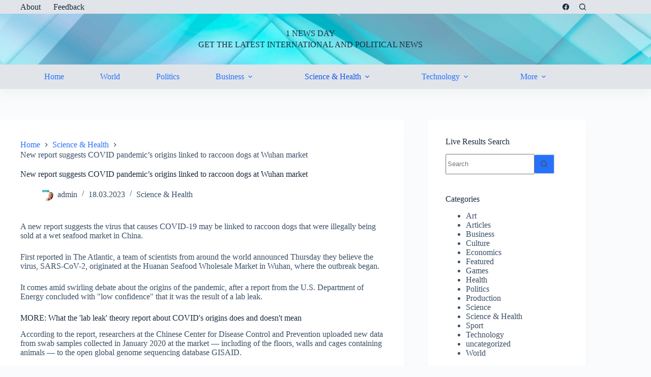

--- FILE ---
content_type: text/html; charset=UTF-8
request_url: https://1newsday.com/science-amp-health/new-report-suggests-covid-pandemics-origins-linked-to-raccoon-dogs-at-wuhan-market.html
body_size: 25972
content:
<!doctype html>
<html lang="en-US" prefix="og: https://ogp.me/ns#">
<head>
	
	<meta charset="UTF-8">
	<meta name="viewport" content="width=device-width, initial-scale=1, maximum-scale=5, viewport-fit=cover">
	<link rel="profile" href="https://gmpg.org/xfn/11">

		<style>img:is([sizes="auto" i], [sizes^="auto," i]) { contain-intrinsic-size: 3000px 1500px }</style>
	
<!-- Search Engine Optimization by Rank Math PRO - https://rankmath.com/ -->
<title>New report suggests COVID pandemic&#039;s origins linked to raccoon dogs at Wuhan market | 1 News Day, breaking news, sport, business, politics, Science &amp; Health</title>
<meta name="description" content="A new report suggests the virus that causes COVID-19 may be linked to raccoon dogs that were illegally being sold at a wet seafood market in China."/>
<meta name="robots" content="follow, index, max-snippet:-1, max-video-preview:-1, max-image-preview:large"/>
<link rel="canonical" href="https://1newsday.com/science-amp-health/new-report-suggests-covid-pandemics-origins-linked-to-raccoon-dogs-at-wuhan-market.html" />
<meta property="og:locale" content="en_US" />
<meta property="og:type" content="article" />
<meta property="og:title" content="New report suggests COVID pandemic&#039;s origins linked to raccoon dogs at Wuhan market | 1 News Day, breaking news, sport, business, politics, Science &amp; Health" />
<meta property="og:description" content="A new report suggests the virus that causes COVID-19 may be linked to raccoon dogs that were illegally being sold at a wet seafood market in China." />
<meta property="og:url" content="https://1newsday.com/science-amp-health/new-report-suggests-covid-pandemics-origins-linked-to-raccoon-dogs-at-wuhan-market.html" />
<meta property="og:site_name" content="1 News Day" />
<meta property="article:author" content="https://www.facebook.com/1newsday/" />
<meta property="article:section" content="Science &amp; Health" />
<meta property="og:image" content="https://1newsday.com/wp-content/uploads/2023/03/3f56f308a5cbe898010ee177cd0301ed.jpg" />
<meta property="og:image:secure_url" content="https://1newsday.com/wp-content/uploads/2023/03/3f56f308a5cbe898010ee177cd0301ed.jpg" />
<meta property="og:image:width" content="600" />
<meta property="og:image:height" content="399" />
<meta property="og:image:alt" content="New report suggests COVID pandemic&#8217;s origins linked to raccoon dogs at Wuhan market" />
<meta property="og:image:type" content="image/jpeg" />
<meta property="article:published_time" content="2023-03-18T14:03:32+03:00" />
<meta name="twitter:card" content="summary_large_image" />
<meta name="twitter:title" content="New report suggests COVID pandemic&#039;s origins linked to raccoon dogs at Wuhan market | 1 News Day, breaking news, sport, business, politics, Science &amp; Health" />
<meta name="twitter:description" content="A new report suggests the virus that causes COVID-19 may be linked to raccoon dogs that were illegally being sold at a wet seafood market in China." />
<meta name="twitter:creator" content="@1NEWSDAYcom" />
<meta name="twitter:image" content="https://1newsday.com/wp-content/uploads/2023/03/3f56f308a5cbe898010ee177cd0301ed.jpg" />
<meta name="twitter:label1" content="Written by" />
<meta name="twitter:data1" content="admin" />
<meta name="twitter:label2" content="Time to read" />
<meta name="twitter:data2" content="1 minute" />
<script type="application/ld+json" class="rank-math-schema-pro">{"@context":"https://schema.org","@graph":[{"@type":"Organization","@id":"https://1newsday.com/#organization","name":"INFBusiness","url":"https://1newsday.com/","logo":{"@type":"ImageObject","@id":"https://1newsday.com/#logo","url":"https://1newsday.com/wp-content/uploads/2023/09/152.png","contentUrl":"https://1newsday.com/wp-content/uploads/2023/09/152.png","caption":"1 News Day","inLanguage":"en-US"}},{"@type":"WebSite","@id":"https://1newsday.com/#website","url":"https://1newsday.com","name":"1 News Day","alternateName":"1 news day","publisher":{"@id":"https://1newsday.com/#organization"},"inLanguage":"en-US"},{"@type":"ImageObject","@id":"https://1newsday.com/wp-content/uploads/2023/03/3f56f308a5cbe898010ee177cd0301ed.jpg","url":"https://1newsday.com/wp-content/uploads/2023/03/3f56f308a5cbe898010ee177cd0301ed.jpg","width":"600","height":"399","inLanguage":"en-US"},{"@type":"BreadcrumbList","@id":"https://1newsday.com/science-amp-health/new-report-suggests-covid-pandemics-origins-linked-to-raccoon-dogs-at-wuhan-market.html#breadcrumb","itemListElement":[{"@type":"ListItem","position":"1","item":{"@id":"https://1newsday.com/","name":"\u0413\u043b\u0430\u0432\u043d\u0430\u044f"}},{"@type":"ListItem","position":"2","item":{"@id":"https://1newsday.com/science-amp-health/new-report-suggests-covid-pandemics-origins-linked-to-raccoon-dogs-at-wuhan-market.html","name":"New report suggests COVID pandemic&#8217;s origins linked to raccoon dogs at Wuhan market"}}]},{"@type":"WebPage","@id":"https://1newsday.com/science-amp-health/new-report-suggests-covid-pandemics-origins-linked-to-raccoon-dogs-at-wuhan-market.html#webpage","url":"https://1newsday.com/science-amp-health/new-report-suggests-covid-pandemics-origins-linked-to-raccoon-dogs-at-wuhan-market.html","name":"New report suggests COVID pandemic&#039;s origins linked to raccoon dogs at Wuhan market | 1 News Day, breaking news, sport, business, politics, Science &amp; Health","datePublished":"2023-03-18T14:03:32+03:00","dateModified":"2023-03-18T14:03:32+03:00","isPartOf":{"@id":"https://1newsday.com/#website"},"primaryImageOfPage":{"@id":"https://1newsday.com/wp-content/uploads/2023/03/3f56f308a5cbe898010ee177cd0301ed.jpg"},"inLanguage":"en-US","breadcrumb":{"@id":"https://1newsday.com/science-amp-health/new-report-suggests-covid-pandemics-origins-linked-to-raccoon-dogs-at-wuhan-market.html#breadcrumb"}},{"@type":"Person","@id":"https://1newsday.com/author/top-bit","name":"admin","url":"https://1newsday.com/author/top-bit","image":{"@type":"ImageObject","@id":"https://1newsday.com/wp-content/uploads/2018/02/admin_avatar_1519078472-96x96.png","url":"https://1newsday.com/wp-content/uploads/2018/02/admin_avatar_1519078472-96x96.png","caption":"admin","inLanguage":"en-US"},"sameAs":["https://1newsday.com/","https://www.facebook.com/1newsday/","https://twitter.com/https://twitter.com/1NEWSDAYcom"],"worksFor":{"@id":"https://1newsday.com/#organization"}},{"@type":"NewsArticle","headline":"New report suggests COVID pandemic&#039;s origins linked to raccoon dogs at Wuhan market | 1 News Day,","datePublished":"2023-03-18T14:03:32+03:00","dateModified":"2023-03-18T14:03:32+03:00","author":{"@id":"https://1newsday.com/author/top-bit","name":"admin"},"publisher":{"@id":"https://1newsday.com/#organization"},"description":"A new report suggests the virus that causes COVID-19 may be linked to raccoon dogs that were illegally being sold at a wet seafood market in China.","name":"New report suggests COVID pandemic&#039;s origins linked to raccoon dogs at Wuhan market | 1 News Day,","@id":"https://1newsday.com/science-amp-health/new-report-suggests-covid-pandemics-origins-linked-to-raccoon-dogs-at-wuhan-market.html#richSnippet","isPartOf":{"@id":"https://1newsday.com/science-amp-health/new-report-suggests-covid-pandemics-origins-linked-to-raccoon-dogs-at-wuhan-market.html#webpage"},"image":{"@id":"https://1newsday.com/wp-content/uploads/2023/03/3f56f308a5cbe898010ee177cd0301ed.jpg"},"inLanguage":"en-US","mainEntityOfPage":{"@id":"https://1newsday.com/science-amp-health/new-report-suggests-covid-pandemics-origins-linked-to-raccoon-dogs-at-wuhan-market.html#webpage"}}]}</script>
<!-- /Rank Math WordPress SEO plugin -->

<link rel='stylesheet' id='blocksy-dynamic-global-css' href='https://1newsday.com/wp-content/uploads/blocksy/css/global.css?ver=63311' media='all' />
<link rel='stylesheet' id='wp-block-library-css' href='https://1newsday.com/wp-includes/css/dist/block-library/style.min.css?ver=6.8.3' media='all' />
<style id='global-styles-inline-css'>
:root{--wp--preset--aspect-ratio--square: 1;--wp--preset--aspect-ratio--4-3: 4/3;--wp--preset--aspect-ratio--3-4: 3/4;--wp--preset--aspect-ratio--3-2: 3/2;--wp--preset--aspect-ratio--2-3: 2/3;--wp--preset--aspect-ratio--16-9: 16/9;--wp--preset--aspect-ratio--9-16: 9/16;--wp--preset--color--black: #000000;--wp--preset--color--cyan-bluish-gray: #abb8c3;--wp--preset--color--white: #ffffff;--wp--preset--color--pale-pink: #f78da7;--wp--preset--color--vivid-red: #cf2e2e;--wp--preset--color--luminous-vivid-orange: #ff6900;--wp--preset--color--luminous-vivid-amber: #fcb900;--wp--preset--color--light-green-cyan: #7bdcb5;--wp--preset--color--vivid-green-cyan: #00d084;--wp--preset--color--pale-cyan-blue: #8ed1fc;--wp--preset--color--vivid-cyan-blue: #0693e3;--wp--preset--color--vivid-purple: #9b51e0;--wp--preset--color--palette-color-1: var(--theme-palette-color-1, #2872fa);--wp--preset--color--palette-color-2: var(--theme-palette-color-2, #1559ed);--wp--preset--color--palette-color-3: var(--theme-palette-color-3, #3A4F66);--wp--preset--color--palette-color-4: var(--theme-palette-color-4, #192a3d);--wp--preset--color--palette-color-5: var(--theme-palette-color-5, #e1e8ed);--wp--preset--color--palette-color-6: var(--theme-palette-color-6, #f2f5f7);--wp--preset--color--palette-color-7: var(--theme-palette-color-7, #FAFBFC);--wp--preset--color--palette-color-8: var(--theme-palette-color-8, #ffffff);--wp--preset--gradient--vivid-cyan-blue-to-vivid-purple: linear-gradient(135deg,rgba(6,147,227,1) 0%,rgb(155,81,224) 100%);--wp--preset--gradient--light-green-cyan-to-vivid-green-cyan: linear-gradient(135deg,rgb(122,220,180) 0%,rgb(0,208,130) 100%);--wp--preset--gradient--luminous-vivid-amber-to-luminous-vivid-orange: linear-gradient(135deg,rgba(252,185,0,1) 0%,rgba(255,105,0,1) 100%);--wp--preset--gradient--luminous-vivid-orange-to-vivid-red: linear-gradient(135deg,rgba(255,105,0,1) 0%,rgb(207,46,46) 100%);--wp--preset--gradient--very-light-gray-to-cyan-bluish-gray: linear-gradient(135deg,rgb(238,238,238) 0%,rgb(169,184,195) 100%);--wp--preset--gradient--cool-to-warm-spectrum: linear-gradient(135deg,rgb(74,234,220) 0%,rgb(151,120,209) 20%,rgb(207,42,186) 40%,rgb(238,44,130) 60%,rgb(251,105,98) 80%,rgb(254,248,76) 100%);--wp--preset--gradient--blush-light-purple: linear-gradient(135deg,rgb(255,206,236) 0%,rgb(152,150,240) 100%);--wp--preset--gradient--blush-bordeaux: linear-gradient(135deg,rgb(254,205,165) 0%,rgb(254,45,45) 50%,rgb(107,0,62) 100%);--wp--preset--gradient--luminous-dusk: linear-gradient(135deg,rgb(255,203,112) 0%,rgb(199,81,192) 50%,rgb(65,88,208) 100%);--wp--preset--gradient--pale-ocean: linear-gradient(135deg,rgb(255,245,203) 0%,rgb(182,227,212) 50%,rgb(51,167,181) 100%);--wp--preset--gradient--electric-grass: linear-gradient(135deg,rgb(202,248,128) 0%,rgb(113,206,126) 100%);--wp--preset--gradient--midnight: linear-gradient(135deg,rgb(2,3,129) 0%,rgb(40,116,252) 100%);--wp--preset--gradient--juicy-peach: linear-gradient(to right, #ffecd2 0%, #fcb69f 100%);--wp--preset--gradient--young-passion: linear-gradient(to right, #ff8177 0%, #ff867a 0%, #ff8c7f 21%, #f99185 52%, #cf556c 78%, #b12a5b 100%);--wp--preset--gradient--true-sunset: linear-gradient(to right, #fa709a 0%, #fee140 100%);--wp--preset--gradient--morpheus-den: linear-gradient(to top, #30cfd0 0%, #330867 100%);--wp--preset--gradient--plum-plate: linear-gradient(135deg, #667eea 0%, #764ba2 100%);--wp--preset--gradient--aqua-splash: linear-gradient(15deg, #13547a 0%, #80d0c7 100%);--wp--preset--gradient--love-kiss: linear-gradient(to top, #ff0844 0%, #ffb199 100%);--wp--preset--gradient--new-retrowave: linear-gradient(to top, #3b41c5 0%, #a981bb 49%, #ffc8a9 100%);--wp--preset--gradient--plum-bath: linear-gradient(to top, #cc208e 0%, #6713d2 100%);--wp--preset--gradient--high-flight: linear-gradient(to right, #0acffe 0%, #495aff 100%);--wp--preset--gradient--teen-party: linear-gradient(-225deg, #FF057C 0%, #8D0B93 50%, #321575 100%);--wp--preset--gradient--fabled-sunset: linear-gradient(-225deg, #231557 0%, #44107A 29%, #FF1361 67%, #FFF800 100%);--wp--preset--gradient--arielle-smile: radial-gradient(circle 248px at center, #16d9e3 0%, #30c7ec 47%, #46aef7 100%);--wp--preset--gradient--itmeo-branding: linear-gradient(180deg, #2af598 0%, #009efd 100%);--wp--preset--gradient--deep-blue: linear-gradient(to right, #6a11cb 0%, #2575fc 100%);--wp--preset--gradient--strong-bliss: linear-gradient(to right, #f78ca0 0%, #f9748f 19%, #fd868c 60%, #fe9a8b 100%);--wp--preset--gradient--sweet-period: linear-gradient(to top, #3f51b1 0%, #5a55ae 13%, #7b5fac 25%, #8f6aae 38%, #a86aa4 50%, #cc6b8e 62%, #f18271 75%, #f3a469 87%, #f7c978 100%);--wp--preset--gradient--purple-division: linear-gradient(to top, #7028e4 0%, #e5b2ca 100%);--wp--preset--gradient--cold-evening: linear-gradient(to top, #0c3483 0%, #a2b6df 100%, #6b8cce 100%, #a2b6df 100%);--wp--preset--gradient--mountain-rock: linear-gradient(to right, #868f96 0%, #596164 100%);--wp--preset--gradient--desert-hump: linear-gradient(to top, #c79081 0%, #dfa579 100%);--wp--preset--gradient--ethernal-constance: linear-gradient(to top, #09203f 0%, #537895 100%);--wp--preset--gradient--happy-memories: linear-gradient(-60deg, #ff5858 0%, #f09819 100%);--wp--preset--gradient--grown-early: linear-gradient(to top, #0ba360 0%, #3cba92 100%);--wp--preset--gradient--morning-salad: linear-gradient(-225deg, #B7F8DB 0%, #50A7C2 100%);--wp--preset--gradient--night-call: linear-gradient(-225deg, #AC32E4 0%, #7918F2 48%, #4801FF 100%);--wp--preset--gradient--mind-crawl: linear-gradient(-225deg, #473B7B 0%, #3584A7 51%, #30D2BE 100%);--wp--preset--gradient--angel-care: linear-gradient(-225deg, #FFE29F 0%, #FFA99F 48%, #FF719A 100%);--wp--preset--gradient--juicy-cake: linear-gradient(to top, #e14fad 0%, #f9d423 100%);--wp--preset--gradient--rich-metal: linear-gradient(to right, #d7d2cc 0%, #304352 100%);--wp--preset--gradient--mole-hall: linear-gradient(-20deg, #616161 0%, #9bc5c3 100%);--wp--preset--gradient--cloudy-knoxville: linear-gradient(120deg, #fdfbfb 0%, #ebedee 100%);--wp--preset--gradient--soft-grass: linear-gradient(to top, #c1dfc4 0%, #deecdd 100%);--wp--preset--gradient--saint-petersburg: linear-gradient(135deg, #f5f7fa 0%, #c3cfe2 100%);--wp--preset--gradient--everlasting-sky: linear-gradient(135deg, #fdfcfb 0%, #e2d1c3 100%);--wp--preset--gradient--kind-steel: linear-gradient(-20deg, #e9defa 0%, #fbfcdb 100%);--wp--preset--gradient--over-sun: linear-gradient(60deg, #abecd6 0%, #fbed96 100%);--wp--preset--gradient--premium-white: linear-gradient(to top, #d5d4d0 0%, #d5d4d0 1%, #eeeeec 31%, #efeeec 75%, #e9e9e7 100%);--wp--preset--gradient--clean-mirror: linear-gradient(45deg, #93a5cf 0%, #e4efe9 100%);--wp--preset--gradient--wild-apple: linear-gradient(to top, #d299c2 0%, #fef9d7 100%);--wp--preset--gradient--snow-again: linear-gradient(to top, #e6e9f0 0%, #eef1f5 100%);--wp--preset--gradient--confident-cloud: linear-gradient(to top, #dad4ec 0%, #dad4ec 1%, #f3e7e9 100%);--wp--preset--gradient--glass-water: linear-gradient(to top, #dfe9f3 0%, white 100%);--wp--preset--gradient--perfect-white: linear-gradient(-225deg, #E3FDF5 0%, #FFE6FA 100%);--wp--preset--font-size--small: 13px;--wp--preset--font-size--medium: 20px;--wp--preset--font-size--large: clamp(22px, 1.375rem + ((1vw - 3.2px) * 0.625), 30px);--wp--preset--font-size--x-large: clamp(30px, 1.875rem + ((1vw - 3.2px) * 1.563), 50px);--wp--preset--font-size--xx-large: clamp(45px, 2.813rem + ((1vw - 3.2px) * 2.734), 80px);--wp--preset--spacing--20: 0.44rem;--wp--preset--spacing--30: 0.67rem;--wp--preset--spacing--40: 1rem;--wp--preset--spacing--50: 1.5rem;--wp--preset--spacing--60: 2.25rem;--wp--preset--spacing--70: 3.38rem;--wp--preset--spacing--80: 5.06rem;--wp--preset--shadow--natural: 6px 6px 9px rgba(0, 0, 0, 0.2);--wp--preset--shadow--deep: 12px 12px 50px rgba(0, 0, 0, 0.4);--wp--preset--shadow--sharp: 6px 6px 0px rgba(0, 0, 0, 0.2);--wp--preset--shadow--outlined: 6px 6px 0px -3px rgba(255, 255, 255, 1), 6px 6px rgba(0, 0, 0, 1);--wp--preset--shadow--crisp: 6px 6px 0px rgba(0, 0, 0, 1);}:root { --wp--style--global--content-size: var(--theme-block-max-width);--wp--style--global--wide-size: var(--theme-block-wide-max-width); }:where(body) { margin: 0; }.wp-site-blocks > .alignleft { float: left; margin-right: 2em; }.wp-site-blocks > .alignright { float: right; margin-left: 2em; }.wp-site-blocks > .aligncenter { justify-content: center; margin-left: auto; margin-right: auto; }:where(.wp-site-blocks) > * { margin-block-start: var(--theme-content-spacing); margin-block-end: 0; }:where(.wp-site-blocks) > :first-child { margin-block-start: 0; }:where(.wp-site-blocks) > :last-child { margin-block-end: 0; }:root { --wp--style--block-gap: var(--theme-content-spacing); }:root :where(.is-layout-flow) > :first-child{margin-block-start: 0;}:root :where(.is-layout-flow) > :last-child{margin-block-end: 0;}:root :where(.is-layout-flow) > *{margin-block-start: var(--theme-content-spacing);margin-block-end: 0;}:root :where(.is-layout-constrained) > :first-child{margin-block-start: 0;}:root :where(.is-layout-constrained) > :last-child{margin-block-end: 0;}:root :where(.is-layout-constrained) > *{margin-block-start: var(--theme-content-spacing);margin-block-end: 0;}:root :where(.is-layout-flex){gap: var(--theme-content-spacing);}:root :where(.is-layout-grid){gap: var(--theme-content-spacing);}.is-layout-flow > .alignleft{float: left;margin-inline-start: 0;margin-inline-end: 2em;}.is-layout-flow > .alignright{float: right;margin-inline-start: 2em;margin-inline-end: 0;}.is-layout-flow > .aligncenter{margin-left: auto !important;margin-right: auto !important;}.is-layout-constrained > .alignleft{float: left;margin-inline-start: 0;margin-inline-end: 2em;}.is-layout-constrained > .alignright{float: right;margin-inline-start: 2em;margin-inline-end: 0;}.is-layout-constrained > .aligncenter{margin-left: auto !important;margin-right: auto !important;}.is-layout-constrained > :where(:not(.alignleft):not(.alignright):not(.alignfull)){max-width: var(--wp--style--global--content-size);margin-left: auto !important;margin-right: auto !important;}.is-layout-constrained > .alignwide{max-width: var(--wp--style--global--wide-size);}body .is-layout-flex{display: flex;}.is-layout-flex{flex-wrap: wrap;align-items: center;}.is-layout-flex > :is(*, div){margin: 0;}body .is-layout-grid{display: grid;}.is-layout-grid > :is(*, div){margin: 0;}body{padding-top: 0px;padding-right: 0px;padding-bottom: 0px;padding-left: 0px;}.has-black-color{color: var(--wp--preset--color--black) !important;}.has-cyan-bluish-gray-color{color: var(--wp--preset--color--cyan-bluish-gray) !important;}.has-white-color{color: var(--wp--preset--color--white) !important;}.has-pale-pink-color{color: var(--wp--preset--color--pale-pink) !important;}.has-vivid-red-color{color: var(--wp--preset--color--vivid-red) !important;}.has-luminous-vivid-orange-color{color: var(--wp--preset--color--luminous-vivid-orange) !important;}.has-luminous-vivid-amber-color{color: var(--wp--preset--color--luminous-vivid-amber) !important;}.has-light-green-cyan-color{color: var(--wp--preset--color--light-green-cyan) !important;}.has-vivid-green-cyan-color{color: var(--wp--preset--color--vivid-green-cyan) !important;}.has-pale-cyan-blue-color{color: var(--wp--preset--color--pale-cyan-blue) !important;}.has-vivid-cyan-blue-color{color: var(--wp--preset--color--vivid-cyan-blue) !important;}.has-vivid-purple-color{color: var(--wp--preset--color--vivid-purple) !important;}.has-palette-color-1-color{color: var(--wp--preset--color--palette-color-1) !important;}.has-palette-color-2-color{color: var(--wp--preset--color--palette-color-2) !important;}.has-palette-color-3-color{color: var(--wp--preset--color--palette-color-3) !important;}.has-palette-color-4-color{color: var(--wp--preset--color--palette-color-4) !important;}.has-palette-color-5-color{color: var(--wp--preset--color--palette-color-5) !important;}.has-palette-color-6-color{color: var(--wp--preset--color--palette-color-6) !important;}.has-palette-color-7-color{color: var(--wp--preset--color--palette-color-7) !important;}.has-palette-color-8-color{color: var(--wp--preset--color--palette-color-8) !important;}.has-black-background-color{background-color: var(--wp--preset--color--black) !important;}.has-cyan-bluish-gray-background-color{background-color: var(--wp--preset--color--cyan-bluish-gray) !important;}.has-white-background-color{background-color: var(--wp--preset--color--white) !important;}.has-pale-pink-background-color{background-color: var(--wp--preset--color--pale-pink) !important;}.has-vivid-red-background-color{background-color: var(--wp--preset--color--vivid-red) !important;}.has-luminous-vivid-orange-background-color{background-color: var(--wp--preset--color--luminous-vivid-orange) !important;}.has-luminous-vivid-amber-background-color{background-color: var(--wp--preset--color--luminous-vivid-amber) !important;}.has-light-green-cyan-background-color{background-color: var(--wp--preset--color--light-green-cyan) !important;}.has-vivid-green-cyan-background-color{background-color: var(--wp--preset--color--vivid-green-cyan) !important;}.has-pale-cyan-blue-background-color{background-color: var(--wp--preset--color--pale-cyan-blue) !important;}.has-vivid-cyan-blue-background-color{background-color: var(--wp--preset--color--vivid-cyan-blue) !important;}.has-vivid-purple-background-color{background-color: var(--wp--preset--color--vivid-purple) !important;}.has-palette-color-1-background-color{background-color: var(--wp--preset--color--palette-color-1) !important;}.has-palette-color-2-background-color{background-color: var(--wp--preset--color--palette-color-2) !important;}.has-palette-color-3-background-color{background-color: var(--wp--preset--color--palette-color-3) !important;}.has-palette-color-4-background-color{background-color: var(--wp--preset--color--palette-color-4) !important;}.has-palette-color-5-background-color{background-color: var(--wp--preset--color--palette-color-5) !important;}.has-palette-color-6-background-color{background-color: var(--wp--preset--color--palette-color-6) !important;}.has-palette-color-7-background-color{background-color: var(--wp--preset--color--palette-color-7) !important;}.has-palette-color-8-background-color{background-color: var(--wp--preset--color--palette-color-8) !important;}.has-black-border-color{border-color: var(--wp--preset--color--black) !important;}.has-cyan-bluish-gray-border-color{border-color: var(--wp--preset--color--cyan-bluish-gray) !important;}.has-white-border-color{border-color: var(--wp--preset--color--white) !important;}.has-pale-pink-border-color{border-color: var(--wp--preset--color--pale-pink) !important;}.has-vivid-red-border-color{border-color: var(--wp--preset--color--vivid-red) !important;}.has-luminous-vivid-orange-border-color{border-color: var(--wp--preset--color--luminous-vivid-orange) !important;}.has-luminous-vivid-amber-border-color{border-color: var(--wp--preset--color--luminous-vivid-amber) !important;}.has-light-green-cyan-border-color{border-color: var(--wp--preset--color--light-green-cyan) !important;}.has-vivid-green-cyan-border-color{border-color: var(--wp--preset--color--vivid-green-cyan) !important;}.has-pale-cyan-blue-border-color{border-color: var(--wp--preset--color--pale-cyan-blue) !important;}.has-vivid-cyan-blue-border-color{border-color: var(--wp--preset--color--vivid-cyan-blue) !important;}.has-vivid-purple-border-color{border-color: var(--wp--preset--color--vivid-purple) !important;}.has-palette-color-1-border-color{border-color: var(--wp--preset--color--palette-color-1) !important;}.has-palette-color-2-border-color{border-color: var(--wp--preset--color--palette-color-2) !important;}.has-palette-color-3-border-color{border-color: var(--wp--preset--color--palette-color-3) !important;}.has-palette-color-4-border-color{border-color: var(--wp--preset--color--palette-color-4) !important;}.has-palette-color-5-border-color{border-color: var(--wp--preset--color--palette-color-5) !important;}.has-palette-color-6-border-color{border-color: var(--wp--preset--color--palette-color-6) !important;}.has-palette-color-7-border-color{border-color: var(--wp--preset--color--palette-color-7) !important;}.has-palette-color-8-border-color{border-color: var(--wp--preset--color--palette-color-8) !important;}.has-vivid-cyan-blue-to-vivid-purple-gradient-background{background: var(--wp--preset--gradient--vivid-cyan-blue-to-vivid-purple) !important;}.has-light-green-cyan-to-vivid-green-cyan-gradient-background{background: var(--wp--preset--gradient--light-green-cyan-to-vivid-green-cyan) !important;}.has-luminous-vivid-amber-to-luminous-vivid-orange-gradient-background{background: var(--wp--preset--gradient--luminous-vivid-amber-to-luminous-vivid-orange) !important;}.has-luminous-vivid-orange-to-vivid-red-gradient-background{background: var(--wp--preset--gradient--luminous-vivid-orange-to-vivid-red) !important;}.has-very-light-gray-to-cyan-bluish-gray-gradient-background{background: var(--wp--preset--gradient--very-light-gray-to-cyan-bluish-gray) !important;}.has-cool-to-warm-spectrum-gradient-background{background: var(--wp--preset--gradient--cool-to-warm-spectrum) !important;}.has-blush-light-purple-gradient-background{background: var(--wp--preset--gradient--blush-light-purple) !important;}.has-blush-bordeaux-gradient-background{background: var(--wp--preset--gradient--blush-bordeaux) !important;}.has-luminous-dusk-gradient-background{background: var(--wp--preset--gradient--luminous-dusk) !important;}.has-pale-ocean-gradient-background{background: var(--wp--preset--gradient--pale-ocean) !important;}.has-electric-grass-gradient-background{background: var(--wp--preset--gradient--electric-grass) !important;}.has-midnight-gradient-background{background: var(--wp--preset--gradient--midnight) !important;}.has-juicy-peach-gradient-background{background: var(--wp--preset--gradient--juicy-peach) !important;}.has-young-passion-gradient-background{background: var(--wp--preset--gradient--young-passion) !important;}.has-true-sunset-gradient-background{background: var(--wp--preset--gradient--true-sunset) !important;}.has-morpheus-den-gradient-background{background: var(--wp--preset--gradient--morpheus-den) !important;}.has-plum-plate-gradient-background{background: var(--wp--preset--gradient--plum-plate) !important;}.has-aqua-splash-gradient-background{background: var(--wp--preset--gradient--aqua-splash) !important;}.has-love-kiss-gradient-background{background: var(--wp--preset--gradient--love-kiss) !important;}.has-new-retrowave-gradient-background{background: var(--wp--preset--gradient--new-retrowave) !important;}.has-plum-bath-gradient-background{background: var(--wp--preset--gradient--plum-bath) !important;}.has-high-flight-gradient-background{background: var(--wp--preset--gradient--high-flight) !important;}.has-teen-party-gradient-background{background: var(--wp--preset--gradient--teen-party) !important;}.has-fabled-sunset-gradient-background{background: var(--wp--preset--gradient--fabled-sunset) !important;}.has-arielle-smile-gradient-background{background: var(--wp--preset--gradient--arielle-smile) !important;}.has-itmeo-branding-gradient-background{background: var(--wp--preset--gradient--itmeo-branding) !important;}.has-deep-blue-gradient-background{background: var(--wp--preset--gradient--deep-blue) !important;}.has-strong-bliss-gradient-background{background: var(--wp--preset--gradient--strong-bliss) !important;}.has-sweet-period-gradient-background{background: var(--wp--preset--gradient--sweet-period) !important;}.has-purple-division-gradient-background{background: var(--wp--preset--gradient--purple-division) !important;}.has-cold-evening-gradient-background{background: var(--wp--preset--gradient--cold-evening) !important;}.has-mountain-rock-gradient-background{background: var(--wp--preset--gradient--mountain-rock) !important;}.has-desert-hump-gradient-background{background: var(--wp--preset--gradient--desert-hump) !important;}.has-ethernal-constance-gradient-background{background: var(--wp--preset--gradient--ethernal-constance) !important;}.has-happy-memories-gradient-background{background: var(--wp--preset--gradient--happy-memories) !important;}.has-grown-early-gradient-background{background: var(--wp--preset--gradient--grown-early) !important;}.has-morning-salad-gradient-background{background: var(--wp--preset--gradient--morning-salad) !important;}.has-night-call-gradient-background{background: var(--wp--preset--gradient--night-call) !important;}.has-mind-crawl-gradient-background{background: var(--wp--preset--gradient--mind-crawl) !important;}.has-angel-care-gradient-background{background: var(--wp--preset--gradient--angel-care) !important;}.has-juicy-cake-gradient-background{background: var(--wp--preset--gradient--juicy-cake) !important;}.has-rich-metal-gradient-background{background: var(--wp--preset--gradient--rich-metal) !important;}.has-mole-hall-gradient-background{background: var(--wp--preset--gradient--mole-hall) !important;}.has-cloudy-knoxville-gradient-background{background: var(--wp--preset--gradient--cloudy-knoxville) !important;}.has-soft-grass-gradient-background{background: var(--wp--preset--gradient--soft-grass) !important;}.has-saint-petersburg-gradient-background{background: var(--wp--preset--gradient--saint-petersburg) !important;}.has-everlasting-sky-gradient-background{background: var(--wp--preset--gradient--everlasting-sky) !important;}.has-kind-steel-gradient-background{background: var(--wp--preset--gradient--kind-steel) !important;}.has-over-sun-gradient-background{background: var(--wp--preset--gradient--over-sun) !important;}.has-premium-white-gradient-background{background: var(--wp--preset--gradient--premium-white) !important;}.has-clean-mirror-gradient-background{background: var(--wp--preset--gradient--clean-mirror) !important;}.has-wild-apple-gradient-background{background: var(--wp--preset--gradient--wild-apple) !important;}.has-snow-again-gradient-background{background: var(--wp--preset--gradient--snow-again) !important;}.has-confident-cloud-gradient-background{background: var(--wp--preset--gradient--confident-cloud) !important;}.has-glass-water-gradient-background{background: var(--wp--preset--gradient--glass-water) !important;}.has-perfect-white-gradient-background{background: var(--wp--preset--gradient--perfect-white) !important;}.has-small-font-size{font-size: var(--wp--preset--font-size--small) !important;}.has-medium-font-size{font-size: var(--wp--preset--font-size--medium) !important;}.has-large-font-size{font-size: var(--wp--preset--font-size--large) !important;}.has-x-large-font-size{font-size: var(--wp--preset--font-size--x-large) !important;}.has-xx-large-font-size{font-size: var(--wp--preset--font-size--xx-large) !important;}
:root :where(.wp-block-pullquote){font-size: clamp(0.984em, 0.984rem + ((1vw - 0.2em) * 0.645), 1.5em);line-height: 1.6;}
</style>
<link rel='stylesheet' id='contact-form-7-css' href='https://1newsday.com/wp-content/plugins/contact-form-7/includes/css/styles.css?ver=6.1.3' media='all' />
<style id='wpxpo-global-style-inline-css'>
:root { --preset-color1: #037fff --preset-color2: #026fe0 --preset-color3: #071323 --preset-color4: #132133 --preset-color5: #34495e --preset-color6: #787676 --preset-color7: #f0f2f3 --preset-color8: #f8f9fa --preset-color9: #ffffff }
</style>
<style id='ultp-preset-colors-style-inline-css'>
:root { --postx_preset_Base_1_color: #f4f4ff; --postx_preset_Base_2_color: #dddff8; --postx_preset_Base_3_color: #B4B4D6; --postx_preset_Primary_color: #3323f0; --postx_preset_Secondary_color: #4a5fff; --postx_preset_Tertiary_color: #FFFFFF; --postx_preset_Contrast_3_color: #545472; --postx_preset_Contrast_2_color: #262657; --postx_preset_Contrast_1_color: #10102e; --postx_preset_Over_Primary_color: #ffffff;  }
</style>
<style id='ultp-preset-gradient-style-inline-css'>
:root { --postx_preset_Primary_to_Secondary_to_Right_gradient: linear-gradient(90deg, var(--postx_preset_Primary_color) 0%, var(--postx_preset_Secondary_color) 100%); --postx_preset_Primary_to_Secondary_to_Bottom_gradient: linear-gradient(180deg, var(--postx_preset_Primary_color) 0%, var(--postx_preset_Secondary_color) 100%); --postx_preset_Secondary_to_Primary_to_Right_gradient: linear-gradient(90deg, var(--postx_preset_Secondary_color) 0%, var(--postx_preset_Primary_color) 100%); --postx_preset_Secondary_to_Primary_to_Bottom_gradient: linear-gradient(180deg, var(--postx_preset_Secondary_color) 0%, var(--postx_preset_Primary_color) 100%); --postx_preset_Cold_Evening_gradient: linear-gradient(0deg, rgb(12, 52, 131) 0%, rgb(162, 182, 223) 100%, rgb(107, 140, 206) 100%, rgb(162, 182, 223) 100%); --postx_preset_Purple_Division_gradient: linear-gradient(0deg, rgb(112, 40, 228) 0%, rgb(229, 178, 202) 100%); --postx_preset_Over_Sun_gradient: linear-gradient(60deg, rgb(171, 236, 214) 0%, rgb(251, 237, 150) 100%); --postx_preset_Morning_Salad_gradient: linear-gradient(-255deg, rgb(183, 248, 219) 0%, rgb(80, 167, 194) 100%); --postx_preset_Fabled_Sunset_gradient: linear-gradient(-270deg, rgb(35, 21, 87) 0%, rgb(68, 16, 122) 29%, rgb(255, 19, 97) 67%, rgb(255, 248, 0) 100%);  }
</style>
<style id='ultp-preset-typo-style-inline-css'>
@import url('https://fonts.googleapis.com/css?family=Roboto:100,100i,300,300i,400,400i,500,500i,700,700i,900,900i'); :root { --postx_preset_Heading_typo_font_family: Roboto; --postx_preset_Heading_typo_font_family_type: sans-serif; --postx_preset_Heading_typo_font_weight: 600; --postx_preset_Heading_typo_text_transform: capitalize; --postx_preset_Body_and_Others_typo_font_family: Roboto; --postx_preset_Body_and_Others_typo_font_family_type: sans-serif; --postx_preset_Body_and_Others_typo_font_weight: 400; --postx_preset_Body_and_Others_typo_text_transform: lowercase; --postx_preset_body_typo_font_size_lg: 16px; --postx_preset_paragraph_1_typo_font_size_lg: 12px; --postx_preset_paragraph_2_typo_font_size_lg: 12px; --postx_preset_paragraph_3_typo_font_size_lg: 12px; --postx_preset_heading_h1_typo_font_size_lg: 42px; --postx_preset_heading_h2_typo_font_size_lg: 36px; --postx_preset_heading_h3_typo_font_size_lg: 30px; --postx_preset_heading_h4_typo_font_size_lg: 24px; --postx_preset_heading_h5_typo_font_size_lg: 20px; --postx_preset_heading_h6_typo_font_size_lg: 16px; }
</style>
<style id='wpg-styles-inline-css'>

    .wpg_first_image{
        display:none;
    }
	
</style>
<link rel='stylesheet' id='parent-style-css' href='https://1newsday.com/wp-content/themes/blocksy/style.css?ver=6.8.3' media='all' />
<link rel='stylesheet' id='ct-main-styles-css' href='https://1newsday.com/wp-content/themes/blocksy/static/bundle/main.min.css?ver=2.1.18' media='all' />
<link rel='stylesheet' id='ct-page-title-styles-css' href='https://1newsday.com/wp-content/themes/blocksy/static/bundle/page-title.min.css?ver=2.1.18' media='all' />
<link rel='stylesheet' id='ct-sidebar-styles-css' href='https://1newsday.com/wp-content/themes/blocksy/static/bundle/sidebar.min.css?ver=2.1.18' media='all' />
<link rel='stylesheet' id='ct-comments-styles-css' href='https://1newsday.com/wp-content/themes/blocksy/static/bundle/comments.min.css?ver=2.1.18' media='all' />
<link rel='stylesheet' id='ct-posts-nav-styles-css' href='https://1newsday.com/wp-content/themes/blocksy/static/bundle/posts-nav.min.css?ver=2.1.18' media='all' />
<link rel='stylesheet' id='ct-cf-7-styles-css' href='https://1newsday.com/wp-content/themes/blocksy/static/bundle/cf-7.min.css?ver=2.1.18' media='all' />
<link rel='stylesheet' id='ct-stackable-styles-css' href='https://1newsday.com/wp-content/themes/blocksy/static/bundle/stackable.min.css?ver=2.1.18' media='all' />
<link rel='stylesheet' id='blocksy-ext-trending-styles-css' href='https://1newsday.com/wp-content/plugins/blocksy-companion/framework/extensions/trending/static/bundle/main.min.css?ver=2.1.18' media='all' />

		<!-- Global site tag (gtag.js) - Google Analytics v4 -->
		<script async src="https://www.googletagmanager.com/gtag/js?id=G-NX47DQBFVL"></script>
		<script>
		window.dataLayer = window.dataLayer || [];
		function gtag(){dataLayer.push(arguments);}
		gtag('js', new Date());

		gtag('config', 'G-NX47DQBFVL');

		</script>
		<!-- End Google Analytics v4 -->

		<script src="https://1newsday.com/wp-includes/js/jquery/jquery.min.js?ver=3.7.1" id="jquery-core-js"></script>
<script src="https://1newsday.com/wp-includes/js/jquery/jquery-migrate.min.js?ver=3.4.1" id="jquery-migrate-js"></script>
<link rel="https://api.w.org/" href="https://1newsday.com/wp-json/" /><link rel="alternate" title="JSON" type="application/json" href="https://1newsday.com/wp-json/wp/v2/posts/133984" /><meta name="generator" content="WordPress 6.8.3" />
<link rel='shortlink' href='https://1newsday.com/?p=133984' />
<link rel="alternate" title="oEmbed (JSON)" type="application/json+oembed" href="https://1newsday.com/wp-json/oembed/1.0/embed?url=https%3A%2F%2F1newsday.com%2Fscience-amp-health%2Fnew-report-suggests-covid-pandemics-origins-linked-to-raccoon-dogs-at-wuhan-market.html" />
<link rel="alternate" title="oEmbed (XML)" type="text/xml+oembed" href="https://1newsday.com/wp-json/oembed/1.0/embed?url=https%3A%2F%2F1newsday.com%2Fscience-amp-health%2Fnew-report-suggests-covid-pandemics-origins-linked-to-raccoon-dogs-at-wuhan-market.html&#038;format=xml" />
<noscript><link rel='stylesheet' href='https://1newsday.com/wp-content/themes/blocksy/static/bundle/no-scripts.min.css' type='text/css'></noscript>
<link rel="icon" href="https://1newsday.com/wp-content/uploads/2024/08/cropped-f3-32x32.png" sizes="32x32" />
<link rel="icon" href="https://1newsday.com/wp-content/uploads/2024/08/cropped-f3-192x192.png" sizes="192x192" />
<link rel="apple-touch-icon" href="https://1newsday.com/wp-content/uploads/2024/08/cropped-f3-180x180.png" />
<meta name="msapplication-TileImage" content="https://1newsday.com/wp-content/uploads/2024/08/cropped-f3-270x270.png" />
	</head>


<body class="wp-singular post-template-default single single-post postid-133984 single-format-standard wp-embed-responsive wp-theme-blocksy wp-child-theme-blocksy-child stk--is-blocksy-theme postx-page" data-link="type-2" data-prefix="single_blog_post" data-header="type-1" data-footer="type-1" itemscope="itemscope" itemtype="https://schema.org/Blog">

<a class="skip-link screen-reader-text" href="#main">Skip to content</a><div class="ct-drawer-canvas" data-location="start">
		<div id="search-modal" class="ct-panel" data-behaviour="modal" role="dialog" aria-label="Search modal" inert>
			<div class="ct-panel-actions">
				<button class="ct-toggle-close" data-type="type-1" aria-label="Close search modal">
					<svg class="ct-icon" width="12" height="12" viewBox="0 0 15 15"><path d="M1 15a1 1 0 01-.71-.29 1 1 0 010-1.41l5.8-5.8-5.8-5.8A1 1 0 011.7.29l5.8 5.8 5.8-5.8a1 1 0 011.41 1.41l-5.8 5.8 5.8 5.8a1 1 0 01-1.41 1.41l-5.8-5.8-5.8 5.8A1 1 0 011 15z"/></svg>				</button>
			</div>

			<div class="ct-panel-content">
				

<form role="search" method="get" class="ct-search-form"  action="https://1newsday.com/" aria-haspopup="listbox" data-live-results="thumbs">

	<input type="search" class="modal-field" placeholder="Search" value="" name="s" autocomplete="off" title="Search for..." aria-label="Search for...">

	<div class="ct-search-form-controls">
		
		<button type="submit" class="wp-element-button" data-button="icon" aria-label="Search button">
			<svg class="ct-icon ct-search-button-content" aria-hidden="true" width="15" height="15" viewBox="0 0 15 15"><path d="M14.8,13.7L12,11c0.9-1.2,1.5-2.6,1.5-4.2c0-3.7-3-6.8-6.8-6.8S0,3,0,6.8s3,6.8,6.8,6.8c1.6,0,3.1-0.6,4.2-1.5l2.8,2.8c0.1,0.1,0.3,0.2,0.5,0.2s0.4-0.1,0.5-0.2C15.1,14.5,15.1,14,14.8,13.7z M1.5,6.8c0-2.9,2.4-5.2,5.2-5.2S12,3.9,12,6.8S9.6,12,6.8,12S1.5,9.6,1.5,6.8z"/></svg>
			<span class="ct-ajax-loader">
				<svg viewBox="0 0 24 24">
					<circle cx="12" cy="12" r="10" opacity="0.2" fill="none" stroke="currentColor" stroke-miterlimit="10" stroke-width="2"/>

					<path d="m12,2c5.52,0,10,4.48,10,10" fill="none" stroke="currentColor" stroke-linecap="round" stroke-miterlimit="10" stroke-width="2">
						<animateTransform
							attributeName="transform"
							attributeType="XML"
							type="rotate"
							dur="0.6s"
							from="0 12 12"
							to="360 12 12"
							repeatCount="indefinite"
						/>
					</path>
				</svg>
			</span>
		</button>

		
					<input type="hidden" name="ct_post_type" value="post:page">
		
		

		<input type="hidden" value="134efa722c" class="ct-live-results-nonce">	</div>

			<div class="screen-reader-text" aria-live="polite" role="status">
			No results		</div>
	
</form>


			</div>
		</div>

		<div id="offcanvas" class="ct-panel ct-header" data-behaviour="right-side" role="dialog" aria-label="Offcanvas modal" inert=""><div class="ct-panel-inner">
		<div class="ct-panel-actions">
			
			<button class="ct-toggle-close" data-type="type-1" aria-label="Close drawer">
				<svg class="ct-icon" width="12" height="12" viewBox="0 0 15 15"><path d="M1 15a1 1 0 01-.71-.29 1 1 0 010-1.41l5.8-5.8-5.8-5.8A1 1 0 011.7.29l5.8 5.8 5.8-5.8a1 1 0 011.41 1.41l-5.8 5.8 5.8 5.8a1 1 0 01-1.41 1.41l-5.8-5.8-5.8 5.8A1 1 0 011 15z"/></svg>
			</button>
		</div>
		<div class="ct-panel-content" data-device="desktop"><div class="ct-panel-content-inner"></div></div><div class="ct-panel-content" data-device="mobile"><div class="ct-panel-content-inner">
<nav
	class="mobile-menu menu-container has-submenu"
	data-id="mobile-menu" data-interaction="click" data-toggle-type="type-1" data-submenu-dots="yes"	aria-label="Menu2">

	<ul id="menu-menu2-1" class=""><li class="menu-item menu-item-type-post_type menu-item-object-page menu-item-home menu-item-203"><a href="https://1newsday.com/" class="ct-menu-link">Home</a></li>
<li class="menu-item menu-item-type-taxonomy menu-item-object-category menu-item-31"><a href="https://1newsday.com/world" class="ct-menu-link">World</a></li>
<li class="menu-item menu-item-type-taxonomy menu-item-object-category menu-item-27"><a href="https://1newsday.com/politics" class="ct-menu-link">Politics</a></li>
<li class="menu-item menu-item-type-taxonomy menu-item-object-category menu-item-has-children menu-item-25"><span class="ct-sub-menu-parent"><a href="https://1newsday.com/business" class="ct-menu-link">Business</a><button class="ct-toggle-dropdown-mobile" aria-label="Expand dropdown menu" aria-haspopup="true" aria-expanded="false"><svg class="ct-icon toggle-icon-1" width="15" height="15" viewBox="0 0 15 15" aria-hidden="true"><path d="M3.9,5.1l3.6,3.6l3.6-3.6l1.4,0.7l-5,5l-5-5L3.9,5.1z"/></svg></button></span>
<ul class="sub-menu">
	<li class="menu-item menu-item-type-taxonomy menu-item-object-category menu-item-267260"><a href="https://1newsday.com/economics" class="ct-menu-link">Economics</a></li>
</ul>
</li>
<li class="menu-item menu-item-type-taxonomy menu-item-object-category current-post-ancestor current-menu-parent current-post-parent menu-item-has-children menu-item-28"><span class="ct-sub-menu-parent"><a href="https://1newsday.com/science-amp-health" class="ct-menu-link">Science &amp; Health</a><button class="ct-toggle-dropdown-mobile" aria-label="Expand dropdown menu" aria-haspopup="true" aria-expanded="false"><svg class="ct-icon toggle-icon-1" width="15" height="15" viewBox="0 0 15 15" aria-hidden="true"><path d="M3.9,5.1l3.6,3.6l3.6-3.6l1.4,0.7l-5,5l-5-5L3.9,5.1z"/></svg></button></span>
<ul class="sub-menu">
	<li class="menu-item menu-item-type-taxonomy menu-item-object-category menu-item-169902"><a href="https://1newsday.com/science" class="ct-menu-link">Science</a></li>
	<li class="menu-item menu-item-type-taxonomy menu-item-object-category menu-item-169901"><a href="https://1newsday.com/health" class="ct-menu-link">Health</a></li>
</ul>
</li>
<li class="menu-item menu-item-type-taxonomy menu-item-object-category menu-item-has-children menu-item-30"><span class="ct-sub-menu-parent"><a href="https://1newsday.com/technology" class="ct-menu-link">Technology</a><button class="ct-toggle-dropdown-mobile" aria-label="Expand dropdown menu" aria-haspopup="true" aria-expanded="false"><svg class="ct-icon toggle-icon-1" width="15" height="15" viewBox="0 0 15 15" aria-hidden="true"><path d="M3.9,5.1l3.6,3.6l3.6-3.6l1.4,0.7l-5,5l-5-5L3.9,5.1z"/></svg></button></span>
<ul class="sub-menu">
	<li class="menu-item menu-item-type-taxonomy menu-item-object-category menu-item-238926"><a href="https://1newsday.com/production" class="ct-menu-link">Production</a></li>
</ul>
</li>
<li class="menu-item menu-item-type-taxonomy menu-item-object-category menu-item-has-children menu-item-26"><span class="ct-sub-menu-parent"><a href="https://1newsday.com/culture" class="ct-menu-link">Culture</a><button class="ct-toggle-dropdown-mobile" aria-label="Expand dropdown menu" aria-haspopup="true" aria-expanded="false"><svg class="ct-icon toggle-icon-1" width="15" height="15" viewBox="0 0 15 15" aria-hidden="true"><path d="M3.9,5.1l3.6,3.6l3.6-3.6l1.4,0.7l-5,5l-5-5L3.9,5.1z"/></svg></button></span>
<ul class="sub-menu">
	<li class="menu-item menu-item-type-taxonomy menu-item-object-category menu-item-262968"><a href="https://1newsday.com/games" class="ct-menu-link">Games</a></li>
	<li class="menu-item menu-item-type-taxonomy menu-item-object-category menu-item-265546"><a href="https://1newsday.com/art" class="ct-menu-link">Art</a></li>
</ul>
</li>
<li class="menu-item menu-item-type-taxonomy menu-item-object-category menu-item-29"><a href="https://1newsday.com/sport" class="ct-menu-link">Sport</a></li>
<li class="menu-item menu-item-type-taxonomy menu-item-object-category menu-item-252519"><a href="https://1newsday.com/articles" class="ct-menu-link">Articles</a></li>
</ul></nav>

</div></div></div></div></div>
<div id="main-container">
	<header id="header" class="ct-header" data-id="type-1" itemscope="" itemtype="https://schema.org/WPHeader"><div data-device="desktop"><div data-row="top" data-column-set="2"><div class="ct-container"><div data-column="start" data-placements="1"><div data-items="primary">
<nav
	id="header-menu-2"
	class="header-menu-2 menu-container"
	data-id="menu-secondary" data-interaction="hover"	data-menu="type-1"
	data-dropdown="type-1:simple"		data-responsive="no"	itemscope="" itemtype="https://schema.org/SiteNavigationElement"	aria-label="Menu">

	<ul id="menu-menu" class="menu"><li id="menu-item-23" class="menu-item menu-item-type-post_type menu-item-object-page menu-item-23"><a href="https://1newsday.com/about" class="ct-menu-link">About</a></li>
<li id="menu-item-24" class="menu-item menu-item-type-post_type menu-item-object-page menu-item-24"><a href="https://1newsday.com/feedback" class="ct-menu-link">Feedback</a></li>
</ul></nav>

</div></div><div data-column="end" data-placements="1"><div data-items="primary">
<div
	class="ct-header-socials "
	data-id="socials">

	
		<div class="ct-social-box" data-color="custom" data-icon-size="custom" data-icons-type="simple" >
			
			
							
				<a href="https://www.facebook.com/1newsday" data-network="facebook" aria-label="Facebook" target="_blank" rel="noopener noreferrer">
					<span class="ct-icon-container">
					<svg
					width="20px"
					height="20px"
					viewBox="0 0 20 20"
					aria-hidden="true">
						<path d="M20,10.1c0-5.5-4.5-10-10-10S0,4.5,0,10.1c0,5,3.7,9.1,8.4,9.9v-7H5.9v-2.9h2.5V7.9C8.4,5.4,9.9,4,12.2,4c1.1,0,2.2,0.2,2.2,0.2v2.5h-1.3c-1.2,0-1.6,0.8-1.6,1.6v1.9h2.8L13.9,13h-2.3v7C16.3,19.2,20,15.1,20,10.1z"/>
					</svg>
				</span>				</a>
			
			
					</div>

	
</div>

<button
	class="ct-header-search ct-toggle "
	data-toggle-panel="#search-modal"
	aria-controls="search-modal"
	aria-label="Search"
	data-label="left"
	data-id="search">

	<span class="ct-label ct-hidden-sm ct-hidden-md ct-hidden-lg" aria-hidden="true">Search</span>

	<svg class="ct-icon" aria-hidden="true" width="15" height="15" viewBox="0 0 15 15"><path d="M14.8,13.7L12,11c0.9-1.2,1.5-2.6,1.5-4.2c0-3.7-3-6.8-6.8-6.8S0,3,0,6.8s3,6.8,6.8,6.8c1.6,0,3.1-0.6,4.2-1.5l2.8,2.8c0.1,0.1,0.3,0.2,0.5,0.2s0.4-0.1,0.5-0.2C15.1,14.5,15.1,14,14.8,13.7z M1.5,6.8c0-2.9,2.4-5.2,5.2-5.2S12,3.9,12,6.8S9.6,12,6.8,12S1.5,9.6,1.5,6.8z"/></svg></button>
</div></div></div></div><div data-row="middle" data-column-set="1"><div class="ct-container-fluid"><div data-column="middle"><div data-items="">
<div	class="site-branding"
	data-id="logo"	data-logo="top"	itemscope="itemscope" itemtype="https://schema.org/Organization">

			<a href="https://1newsday.com/" class="site-logo-container" rel="home" itemprop="url" ></a>	
			<div class="site-title-container">
			<span class="site-title " itemprop="name"><a href="https://1newsday.com/" rel="home" itemprop="url">1 NEWS DAY</a></span>			<p class="site-description " itemprop="description">GET THE LATEST INTERNATIONAL AND POLITICAL NEWS</p>		</div>
	  </div>

</div></div></div></div><div data-row="bottom" data-column-set="1"><div class="ct-container"><div data-column="middle"><div data-items="">
<nav
	id="header-menu-1"
	class="header-menu-1 menu-container"
	data-id="menu" data-interaction="hover"	data-menu="type-1"
	data-dropdown="type-1:simple"		data-responsive="no"	itemscope="" itemtype="https://schema.org/SiteNavigationElement"	aria-label="Menu2">

	<ul id="menu-menu2" class="menu"><li id="menu-item-203" class="menu-item menu-item-type-post_type menu-item-object-page menu-item-home menu-item-203"><a href="https://1newsday.com/" class="ct-menu-link">Home</a></li>
<li id="menu-item-31" class="menu-item menu-item-type-taxonomy menu-item-object-category menu-item-31"><a href="https://1newsday.com/world" class="ct-menu-link">World</a></li>
<li id="menu-item-27" class="menu-item menu-item-type-taxonomy menu-item-object-category menu-item-27"><a href="https://1newsday.com/politics" class="ct-menu-link">Politics</a></li>
<li id="menu-item-25" class="menu-item menu-item-type-taxonomy menu-item-object-category menu-item-has-children menu-item-25 animated-submenu-block"><a href="https://1newsday.com/business" class="ct-menu-link">Business<span class="ct-toggle-dropdown-desktop"><svg class="ct-icon" width="8" height="8" viewBox="0 0 15 15" aria-hidden="true"><path d="M2.1,3.2l5.4,5.4l5.4-5.4L15,4.3l-7.5,7.5L0,4.3L2.1,3.2z"/></svg></span></a><button class="ct-toggle-dropdown-desktop-ghost" aria-label="Expand dropdown menu" aria-haspopup="true" aria-expanded="false"></button>
<ul class="sub-menu">
	<li id="menu-item-267260" class="menu-item menu-item-type-taxonomy menu-item-object-category menu-item-267260"><a href="https://1newsday.com/economics" class="ct-menu-link">Economics</a></li>
</ul>
</li>
<li id="menu-item-28" class="menu-item menu-item-type-taxonomy menu-item-object-category current-post-ancestor current-menu-parent current-post-parent menu-item-has-children menu-item-28 animated-submenu-block"><a href="https://1newsday.com/science-amp-health" class="ct-menu-link">Science &amp; Health<span class="ct-toggle-dropdown-desktop"><svg class="ct-icon" width="8" height="8" viewBox="0 0 15 15" aria-hidden="true"><path d="M2.1,3.2l5.4,5.4l5.4-5.4L15,4.3l-7.5,7.5L0,4.3L2.1,3.2z"/></svg></span></a><button class="ct-toggle-dropdown-desktop-ghost" aria-label="Expand dropdown menu" aria-haspopup="true" aria-expanded="false"></button>
<ul class="sub-menu">
	<li id="menu-item-169902" class="menu-item menu-item-type-taxonomy menu-item-object-category menu-item-169902"><a href="https://1newsday.com/science" class="ct-menu-link">Science</a></li>
	<li id="menu-item-169901" class="menu-item menu-item-type-taxonomy menu-item-object-category menu-item-169901"><a href="https://1newsday.com/health" class="ct-menu-link">Health</a></li>
</ul>
</li>
<li id="menu-item-30" class="menu-item menu-item-type-taxonomy menu-item-object-category menu-item-has-children menu-item-30 animated-submenu-block"><a href="https://1newsday.com/technology" class="ct-menu-link">Technology<span class="ct-toggle-dropdown-desktop"><svg class="ct-icon" width="8" height="8" viewBox="0 0 15 15" aria-hidden="true"><path d="M2.1,3.2l5.4,5.4l5.4-5.4L15,4.3l-7.5,7.5L0,4.3L2.1,3.2z"/></svg></span></a><button class="ct-toggle-dropdown-desktop-ghost" aria-label="Expand dropdown menu" aria-haspopup="true" aria-expanded="false"></button>
<ul class="sub-menu">
	<li id="menu-item-238926" class="menu-item menu-item-type-taxonomy menu-item-object-category menu-item-238926"><a href="https://1newsday.com/production" class="ct-menu-link">Production</a></li>
</ul>
</li>
<li id="menu-item-26" class="menu-item menu-item-type-taxonomy menu-item-object-category menu-item-has-children menu-item-26 animated-submenu-block"><a href="https://1newsday.com/culture" class="ct-menu-link">Culture<span class="ct-toggle-dropdown-desktop"><svg class="ct-icon" width="8" height="8" viewBox="0 0 15 15" aria-hidden="true"><path d="M2.1,3.2l5.4,5.4l5.4-5.4L15,4.3l-7.5,7.5L0,4.3L2.1,3.2z"/></svg></span></a><button class="ct-toggle-dropdown-desktop-ghost" aria-label="Expand dropdown menu" aria-haspopup="true" aria-expanded="false"></button>
<ul class="sub-menu">
	<li id="menu-item-262968" class="menu-item menu-item-type-taxonomy menu-item-object-category menu-item-262968"><a href="https://1newsday.com/games" class="ct-menu-link">Games</a></li>
	<li id="menu-item-265546" class="menu-item menu-item-type-taxonomy menu-item-object-category menu-item-265546"><a href="https://1newsday.com/art" class="ct-menu-link">Art</a></li>
</ul>
</li>
<li id="menu-item-29" class="menu-item menu-item-type-taxonomy menu-item-object-category menu-item-29"><a href="https://1newsday.com/sport" class="ct-menu-link">Sport</a></li>
<li id="menu-item-252519" class="menu-item menu-item-type-taxonomy menu-item-object-category menu-item-252519"><a href="https://1newsday.com/articles" class="ct-menu-link">Articles</a></li>
</ul></nav>

</div></div></div></div></div><div data-device="mobile"><div data-row="middle" data-column-set="2"><div class="ct-container-fluid"><div data-column="start" data-placements="1"><div data-items="primary">
<div	class="site-branding"
	data-id="logo"	data-logo="top"	>

			<a href="https://1newsday.com/" class="site-logo-container" rel="home" itemprop="url" ></a>	
			<div class="site-title-container">
			<span class="site-title "><a href="https://1newsday.com/" rel="home" >1 NEWS DAY</a></span>			<p class="site-description ">GET THE LATEST INTERNATIONAL AND POLITICAL NEWS</p>		</div>
	  </div>

</div></div><div data-column="end" data-placements="1"><div data-items="primary">
<button
	class="ct-header-trigger ct-toggle "
	data-toggle-panel="#offcanvas"
	aria-controls="offcanvas"
	data-design="simple"
	data-label="right"
	aria-label="Menu"
	data-id="trigger">

	<span class="ct-label ct-hidden-sm ct-hidden-md ct-hidden-lg" aria-hidden="true">Menu</span>

	<svg
		class="ct-icon"
		width="18" height="14" viewBox="0 0 18 14"
		data-type="type-1"
		aria-hidden="true">

		<rect y="0.00" width="18" height="1.7" rx="1"/>
		<rect y="6.15" width="18" height="1.7" rx="1"/>
		<rect y="12.3" width="18" height="1.7" rx="1"/>
	</svg>
</button>
</div></div></div></div></div></header>
	<main id="main" class="site-main hfeed" itemscope="itemscope" itemtype="https://schema.org/CreativeWork">

		
	<div
		class="ct-container"
		data-sidebar="right"				data-vertical-spacing="top:bottom">

		
		
	<article
		id="post-133984"
		class="post-133984 post type-post status-publish format-standard has-post-thumbnail hentry category-science-amp-health">

		
<div class="hero-section is-width-constrained" data-type="type-1">
			<header class="entry-header">
			
			<nav class="ct-breadcrumbs" data-source="default"  itemscope="" itemtype="https://schema.org/BreadcrumbList"><span class="first-item" itemscope="" itemprop="itemListElement" itemtype="https://schema.org/ListItem"><meta itemprop="position" content="1"><a href="https://1newsday.com/" itemprop="item"><span itemprop="name">Home</span></a><meta itemprop="url" content="https://1newsday.com/"/><svg class="ct-separator" fill="currentColor" width="8" height="8" viewBox="0 0 8 8" aria-hidden="true" focusable="false">
				<path d="M2,6.9L4.8,4L2,1.1L2.6,0l4,4l-4,4L2,6.9z"/>
			</svg></span><span class="item-0"itemscope="" itemprop="itemListElement" itemtype="https://schema.org/ListItem"><meta itemprop="position" content="2"><a href="https://1newsday.com/science-amp-health" itemprop="item"><span itemprop="name">Science &amp; Health</span></a><meta itemprop="url" content="https://1newsday.com/science-amp-health"/><svg class="ct-separator" fill="currentColor" width="8" height="8" viewBox="0 0 8 8" aria-hidden="true" focusable="false">
				<path d="M2,6.9L4.8,4L2,1.1L2.6,0l4,4l-4,4L2,6.9z"/>
			</svg></span><span class="last-item" aria-current="page" itemscope="" itemprop="itemListElement" itemtype="https://schema.org/ListItem"><meta itemprop="position" content="3"><span itemprop="name">New report suggests COVID pandemic&#8217;s origins linked to raccoon dogs at Wuhan market</span><meta itemprop="url" content="https://1newsday.com/science-amp-health/new-report-suggests-covid-pandemics-origins-linked-to-raccoon-dogs-at-wuhan-market.html"/></span>			</nav>

		<h1 class="page-title" itemprop="headline">New report suggests COVID pandemic&#8217;s origins linked to raccoon dogs at Wuhan market</h1><ul class="entry-meta" data-type="simple:slash" ><li class="meta-author" itemprop="author" itemscope="" itemtype="https://schema.org/Person"><a href="https://1newsday.com/author/top-bit" tabindex="-1" class="ct-media-container-static"><img decoding="async" src="https://1newsday.com/wp-content/uploads/2018/02/admin_avatar_1519078472-50x50.png" width="25" height="25" style="height:25px" alt="Avatar photo"></a><a class="ct-meta-element-author" href="https://1newsday.com/author/top-bit" title="Posts by admin" rel="author" itemprop="url"><span itemprop="name">admin</span></a></li><li class="meta-date" itemprop="datePublished"><time class="ct-meta-element-date" datetime="2023-03-18T14:03:32+03:00">18.03.2023</time></li><li class="meta-categories" data-type="simple"><a href="https://1newsday.com/science-amp-health" rel="tag" class="ct-term-5">Science &amp; Health</a></li></ul>		</header>
	</div>
		
		
		<div class="entry-content is-layout-flow">
			<p class="Ekqk yuUa MvWX TjIX aGjv ebVH">A new report suggests the virus that causes COVID-19 may be linked to raccoon dogs that were illegally being sold at a wet seafood market in China.</p>
<p class="Ekqk yuUa lqtk TjIX aGjv">First reported in The Atlantic, a team of scientists from around the world announced Thursday they believe the virus, SARS-CoV-2, originated at the Huanan Seafood Wholesale Market in Wuhan, where the outbreak began.</p>
<p class="Ekqk yuUa lqtk TjIX aGjv">It comes amid swirling debate about the origins of the pandemic, after a report from the U.S. Department of Energy concluded with <span id="more-133984"></span>&quot;low confidence&quot; that it was the result of a lab leak.</p>
<h2 class="PFox eBpQ uzVS GpQC lqtk HkWF HfYh kGyA" id="MOREWhatthelableakthheadline">MORE: What the &#x27;lab leak&#x27; theory report about COVID&#x27;s origins does and doesn&#x27;t mean</h2>
<p class="Ekqk yuUa lqtk TjIX aGjv">According to the report, researchers at the Chinese Center for Disease Control and Prevention uploaded new data from swab samples collected in January 2020 at the market &#8212; including of the floors, walls and cages containing animals &#8212; to the open global genome sequencing database GISAID.</p>
<p class="Ekqk yuUa lqtk TjIX aGjv">From there, the international team, which included virologists and biologists, downloaded the samples and analyzed them.</p>
<p><img decoding="async" src="/wp-content/uploads/2023/03/3f56f308a5cbe898010ee177cd0301ed.jpg" New report suggests COVID &#039;s origins linked to raccoon dogs at Wuhan market alt="" title=""></p>
<p>Members of staff of the Wuhan Hygiene Emergency Response Team conduct searches <a href="https://1newsday.com/politics/johnson-stands-by-labeling-anti-trump-demonstrations-america-hating-gatherings.html">on the</a> closed Huanan Seafood Wholesale Market in the city of Wuhan, in the Hubei Province, Jan. 11, 2020.Noel Celis/AFP via <a href="https://1newsday.com/politics/ceasefire-parley-can-putin-halt-combat-at-the-wars-edge.html">Getty Images</a>, FILE</p>
<p class="Ekqk yuUa lqtk TjIX aGjv">The samples that came back positive for the virus also contained genetic material of several animals, particularly large amounts matching the common raccoon dog.</p>
<p class="Ekqk yuUa lqtk TjIX aGjv">&quot;In samples with a hot amount of virus, there was not a trivial amount of DNA and RNA of raccoon dogs,&quot; Dr. Jeremy Kamil, an associate professor of microbiology and immunology at Louisiana State University Health Shreveport, who was not involved in the research, told <a href="https://1newsday.com/science-amp-health/video-gentle-exercises-to-enhance-your-fitness-routine.html">ABC News</a>.</p>
<p class="Ekqk yuUa lqtk TjIX aGjv">Although this doesn&#x27;t definitively prove that the virus definitely jumped from raccoon dogs to humans, the team said it is the strongest evidence to date of the natural transmission theory.</p>
<p class="Ekqk yuUa lqtk TjIX aGjv">&quot;This <a href="https://1newsday.com/politics/venezuela-trump-poised-for-conflict-us-actions-assessed.html">is a</a> really strong indication that animals at the market were infected,&quot; Dr. Angela Rasmussen, one of the virologists involved in <a href="https://1newsday.com/science-amp-health/new-york-reports-first-domestic-chikungunya-infection-in-us-for-six-years.html">the new</a> report, told The Atlantic. &quot;There&#x27;s really no other explanation that makes any sense.&quot;</p>
<p class="Ekqk yuUa lqtk TjIX aGjv">Kamil agreed the evidence is not irrefutable, but that it raises serious questions about the trade of animals at these markets.</p>
<p class="Ekqk yuUa lqtk TjIX aGjv">Members of the research team, who have not yet published their findings, did not immediately return ABC News&#x27; request for comment.</p>
<h2 class="PFox eBpQ uzVS GpQC lqtk HkWF HfYh kGyA" id="MORELAassistedlivingheadline">MORE: LA assisted living facility faces felony charges over deadly COVID-19 outbreak</h2>
<p class="Ekqk yuUa lqtk TjIX aGjv">The findings also support other scientific research indicating that the virus likely spilled over from animals into people in and around the Huanan Seafood Wholesale Market.</p>
<p class="Ekqk yuUa lqtk TjIX aGjv">In a briefing Friday morning, the World Health Organization addressed the reports of the potential link to raccoon dogs.</p>
<p class="Ekqk yuUa lqtk TjIX aGjv">&quot;Last Sunday, WHO was made aware of data published on the GISAID database in late January, and taken down again recently,&quot; WHO Director-General Dr. Tedros Adhanom Ghebreyesus said. &quot;The data, from the Chinese Center for Disease Control and Prevention, relates to samples taken at the Huanan market in Wuhan, in 2020, These data do not provide a definitive answer to the question of how the pandemic began, but every piece of data is important in moving us closer to that answer.&quot;</p>
<p class="Ekqk yuUa lqtk TjIX aGjv">Raccoon dogs are known to harbor other viruses that jump from animals to humans. For example, a October 2003 report found a virus very similar to SARS-CoV-1, which a cousin of the new coronavirus, in a raccoon dog and among humans at a live animal market in Guangdong, China.</p>
<p class="Ekqk yuUa lqtk TjIX aGjv">Although most experts now believe the SARS outbreak in 2002-03 in China was linked to bats, raccoon dogs are believed to have been brief accidental hosts of the virus.</p>
<p class="Ekqk yuUa lqtk TjIX aGjv">Currently, four U.S. agencies and the National Intelligence Council say the virus was the result of natural transmission that jumped from animals to humans.</p>
<p class="Ekqk yuUa lqtk TjIX aGjv">Late last month, the Department of Energy changed its stance from &quot;undecided&quot; to &quot;low confidence&quot; that the COVID-19 pandemic &quot;most likely&quot; was the result of a laboratory leak, becoming the second agency, after the FBI, to believe a lab accident resulted in the global health emergency.</p>
<p><img decoding="async" src="/wp-content/uploads/2023/03/eaabcb9928294f257b8d41387c2a308a.jpg" New report suggests COVID &#039;s origins linked to raccoon dogs at Wuhan market alt="" title=""></p>
<p>Raccoon DogSTOCK PHOTO: Raimund Linke/Getty Images</p>
<p class="Ekqk yuUa lqtk TjIX aGjv">&quot;This is also in the context that China sees itself as having just as much to lose from a market spillover as it would a lab leak,&quot; Kamil said.</p>
<p class="Ekqk yuUa lqtk TjIX aGjv">China has cracked down on illegal trade and the selling of wildlife at markets across the country since the SARS outbreak of 2002. Kamil said if the virus did come from wildlife, it puts a spotlight on some practices not being enforced.</p>
<p class="Ekqk yuUa lqtk TjIX aGjv">&quot;If it is a spillover at the market, then it points to the government not enforcing their own laws and allowing illegal trade to occur,&quot; he said.</p>
<p class="Ekqk yuUa lqtk eTIW sUzS">
<p>Sourse: <a target="_blank" rel="nofollow noopener" href="https://abcnews.go.com/Health/new-report-suggests-covid-pandemics-origins-linked-raccoon/story?id=97934478">abcnews.go.com</a></p>

<div class="gdrts-rating-block gdrts-align-none gdrts-method-stars-rating gdrts-block-stars-rating-item-116607 gdrts-rating-allowed gdrts-rating-open  gdrts-item-entity-posts gdrts-item-name-post gdrts-item-id-133984 gdrts-item-itemid-116607">
    <div class="gdrts-inner-wrapper">

		
		<div class="gdrts-rating-element gdrts-stars-rating gdrts-block-stars gdrts-state-active gdrts-font-star gdrts-stars-length-5 gdrts-with-fonticon gdrts-fonticon-font" style="height: 30px;"><div class="gdrts-sr-only"><label class="gdrts-sr-label">Rate this item:<select class="gdrts-sr-rating"><option value="1.00">1.00</option><option value="2.00">2.00</option><option value="3.00">3.00</option><option value="4.00">4.00</option><option value="5.00">5.00</option></select></label><button class="gdrts-sr-button">Submit Rating</button></div><input type="hidden" value="0" name="" /><span aria-hidden="true" class="gdrts-stars-empty" style="color: #dddddd; font-size: 30px; line-height: 30px;"><span class="gdrts-stars-active" style="color: #dd0000; width: 0%"></span><span class="gdrts-stars-current" style="color: #ffff00; width: 0%"></span></span></div>
		
            <div class="gdrts-rating-text">
				No votes yet.            </div>

		
		
		<div class="gdrts-rating-please-wait"><i aria-hidden="true" class="rtsicon-spinner rtsicon-spin rtsicon-va rtsicon-fw"></i>Please wait...</div><script class="gdrts-rating-data" type="application/json">{"item":{"entity":"posts","name":"post","id":133984,"item_id":116607,"nonce":"f36b0cc040"},"render":{"args":{"echo":false,"entity":"posts","name":"post","item_id":null,"id":133984,"method":"stars-rating","series":null,"disable_dynamic_load":false},"method":{"disable_rating":false,"allow_super_admin":true,"allow_user_roles":true,"allow_visitor":true,"allow_author":true,"votes_count_compact_show":true,"votes_count_compact_decimals":1,"cta":"","template":"default","alignment":"none","responsive":true,"distribution":"normalized","rating":"average","style_type":"font","style_name":"star","style_size":30,"font_color_empty":"#dddddd","font_color_current":"#ffff00","font_color_active":"#dd0000","style_class":"","labels":["Poor","Bad","Good","Great","Excellent"]}},"stars":{"max":5,"resolution":100,"responsive":true,"current":0,"char":"&#61715;","name":"star","size":30,"type":"font"},"labels":["Poor","Bad","Good","Great","Excellent"]}</script><span itemscope itemtype="http://schema.org/Article"><meta itemprop="name" content="New report suggests COVID pandemic&#8217;s origins linked to raccoon dogs at Wuhan market" /><meta itemprop="url" content="https://1newsday.com/science-amp-health/new-report-suggests-covid-pandemics-origins-linked-to-raccoon-dogs-at-wuhan-market.html" /><span itemscope itemtype="https://schema.org/ImageObject" itemprop="image"><meta itemprop="url" content="https://1newsday.com/wp-content/uploads/2023/03/3f56f308a5cbe898010ee177cd0301ed.jpg" /><meta itemprop="width" content="600px" /><meta itemprop="height" content="399px" /></span><span itemscope itemtype="http://schema.org/Person" itemprop="author"><meta itemprop="name" content="admin" /><meta itemprop="url" content="https://1newsday.com/author/top-bit" /></span><span itemscope itemtype="http://schema.org/Organization" itemprop="publisher"><meta itemprop="name" content="1 News Day, breaking news, sport, business, politics, Science &amp; Health" /><meta itemprop="url" content="https://1newsday.com" /></span><meta itemscope itemType="https://schema.org/WebPage" itemprop="mainEntityOfPage" itemId="https://1newsday.com/science-amp-health/new-report-suggests-covid-pandemics-origins-linked-to-raccoon-dogs-at-wuhan-market.html"/><meta itemprop="datePublished" content="2023-03-18T14:03:32+03:00" /><meta itemprop="headline" content="New report suggests COVID pandemic&#8217;s origins linked to raccoon dogs at Wuhan market" /></span>
    </div>
</div><div class='yarpp yarpp-related yarpp-related-website yarpp-template-list'>
<!-- YARPP List -->
<h3>Related posts:</h3><ol>
<li><a href="https://1newsday.com/science-amp-health/launches-from-kourou-space-centre-canceled-due-to-covid-19-to-resume-in-june.html" rel="bookmark" title="Launches From Kourou Space Centre Canceled Due to COVID-19 to Resume in June">Launches From Kourou Space Centre Canceled Due to COVID-19 to Resume in June</a></li>
<li><a href="https://1newsday.com/science-amp-health/rendezvous-and-capture-of-cygnus-resupply-spacecraft-with-iss-robotic-arm-video.html" rel="bookmark" title="Rendezvous and Capture of Cygnus Resupply Spacecraft With ISS Robotic Arm &#8211; Video">Rendezvous and Capture of Cygnus Resupply Spacecraft With ISS Robotic Arm &#8211; Video</a></li>
<li><a href="https://1newsday.com/science-amp-health/it-doesnt-exist-new-study-challenges-elusive-planet-x-theory.html" rel="bookmark" title="&#8216;It Doesn&#8217;t Exist&#8217;: New Study Challenges Elusive Planet X Theory">&#8216;It Doesn&#8217;t Exist&#8217;: New Study Challenges Elusive Planet X Theory</a></li>
<li><a href="https://1newsday.com/science-amp-health/as-israel-hamas-conflict-continues-why-war-can-be-a-global-health-crisis-experts.html" rel="bookmark" title="As Israel-Hamas conflict continues, why war can be a global health crisis: Experts">As Israel-Hamas conflict continues, why war can be a global health crisis: Experts</a></li>
</ol>
</div>
		</div>

		
		
		
		
		<nav class="post-navigation is-width-constrained " >
							<a href="https://1newsday.com/science-amp-health/dementia-risk-higher-for-elite-soccer-players-study-finds.html" class="nav-item-prev">
					<figure class="ct-media-container  "><img width="600" height="337" src="https://1newsday.com/wp-content/uploads/2023/03/fe65d8e3bb1d91cef53fa203b7e3373d.jpg" class="attachment-medium size-medium wp-post-image" alt="" loading="lazy" decoding="async" itemprop="image" style="aspect-ratio: 1/1;" /><svg width="20px" height="15px" viewBox="0 0 20 15" fill="#ffffff"><polygon points="0,7.5 5.5,13 6.4,12.1 2.4,8.1 20,8.1 20,6.9 2.4,6.9 6.4,2.9 5.5,2 "/></svg></figure>
					<div class="item-content">
						<span class="item-label">
							Previous <span>Post</span>						</span>

													<span class="item-title ct-hidden-sm">
								Dementia risk higher for elite soccer players, study finds							</span>
											</div>

				</a>
			
							<a href="https://1newsday.com/sport/sean-dyche-interview-everton-boss-talks-bleep-tests-questionnaires-and-building-blocks-to-success-ahead-of-chelsea-trip.html" class="nav-item-next">
					<div class="item-content">
						<span class="item-label">
							Next <span>Post</span>						</span>

													<span class="item-title ct-hidden-sm">
								Sean Dyche interview: Everton boss talks bleep tests, questionnaires and building blocks to success ahead of Chelsea trip							</span>
											</div>

					<figure class="ct-media-container  "><img width="600" height="337" src="https://1newsday.com/wp-content/uploads/2023/03/9c0ad9ec27e1a1035083e37baf63fc63.jpg" class="attachment-medium size-medium wp-post-image" alt="" loading="lazy" decoding="async" itemprop="image" style="aspect-ratio: 1/1;" /><svg width="20px" height="15px" viewBox="0 0 20 15" fill="#ffffff"><polygon points="14.5,2 13.6,2.9 17.6,6.9 0,6.9 0,8.1 17.6,8.1 13.6,12.1 14.5,13 20,7.5 "/></svg></figure>				</a>
			
		</nav>

	
	</article>

	
		<aside class="ct-hidden-sm ct-hidden-md" data-type="type-2" id="sidebar" itemtype="https://schema.org/WPSideBar" itemscope="itemscope"><div class="ct-sidebar" data-sticky="sidebar"><div class="ct-widget is-layout-flow widget_search" id="search-1"><h3 class="widget-title">Live Results Search</h3>

<form role="search" method="get" class="ct-search-form" data-form-controls="inside" data-taxonomy-filter="false" data-submit-button="icon" action="https://1newsday.com/" aria-haspopup="listbox" data-live-results="thumbs">

	<input type="search"  placeholder="Search" value="" name="s" autocomplete="off" title="Search for..." aria-label="Search for...">

	<div class="ct-search-form-controls">
		
		<button type="submit" class="wp-element-button" data-button="inside:icon" aria-label="Search button">
			<svg class="ct-icon ct-search-button-content" aria-hidden="true" width="15" height="15" viewBox="0 0 15 15"><path d="M14.8,13.7L12,11c0.9-1.2,1.5-2.6,1.5-4.2c0-3.7-3-6.8-6.8-6.8S0,3,0,6.8s3,6.8,6.8,6.8c1.6,0,3.1-0.6,4.2-1.5l2.8,2.8c0.1,0.1,0.3,0.2,0.5,0.2s0.4-0.1,0.5-0.2C15.1,14.5,15.1,14,14.8,13.7z M1.5,6.8c0-2.9,2.4-5.2,5.2-5.2S12,3.9,12,6.8S9.6,12,6.8,12S1.5,9.6,1.5,6.8z"/></svg>
			<span class="ct-ajax-loader">
				<svg viewBox="0 0 24 24">
					<circle cx="12" cy="12" r="10" opacity="0.2" fill="none" stroke="currentColor" stroke-miterlimit="10" stroke-width="2"/>

					<path d="m12,2c5.52,0,10,4.48,10,10" fill="none" stroke="currentColor" stroke-linecap="round" stroke-miterlimit="10" stroke-width="2">
						<animateTransform
							attributeName="transform"
							attributeType="XML"
							type="rotate"
							dur="0.6s"
							from="0 12 12"
							to="360 12 12"
							repeatCount="indefinite"
						/>
					</path>
				</svg>
			</span>
		</button>

		
		
		

		<input type="hidden" value="134efa722c" class="ct-live-results-nonce">	</div>

			<div class="screen-reader-text" aria-live="polite" role="status">
			No results		</div>
	
</form>


</div><div class="ct-widget is-layout-flow widget_categories" id="categories-1"><h3 class="widget-title">Categories</h3>
			<ul>
					<li class="cat-item cat-item-20"><a href="https://1newsday.com/art">Art</a>
</li>
	<li class="cat-item cat-item-18"><a href="https://1newsday.com/articles">Articles</a>
</li>
	<li class="cat-item cat-item-4"><a href="https://1newsday.com/business">Business</a>
</li>
	<li class="cat-item cat-item-7"><a href="https://1newsday.com/culture">Culture</a>
</li>
	<li class="cat-item cat-item-21"><a href="https://1newsday.com/economics">Economics</a>
</li>
	<li class="cat-item cat-item-11"><a href="https://1newsday.com/featured">Featured</a>
</li>
	<li class="cat-item cat-item-19"><a href="https://1newsday.com/games">Games</a>
</li>
	<li class="cat-item cat-item-16"><a href="https://1newsday.com/health">Health</a>
</li>
	<li class="cat-item cat-item-3"><a href="https://1newsday.com/politics">Politics</a>
</li>
	<li class="cat-item cat-item-17"><a href="https://1newsday.com/production">Production</a>
</li>
	<li class="cat-item cat-item-15"><a href="https://1newsday.com/science">Science</a>
</li>
	<li class="cat-item cat-item-5"><a href="https://1newsday.com/science-amp-health">Science &amp; Health</a>
</li>
	<li class="cat-item cat-item-8"><a href="https://1newsday.com/sport">Sport</a>
</li>
	<li class="cat-item cat-item-6"><a href="https://1newsday.com/technology">Technology</a>
</li>
	<li class="cat-item cat-item-12"><a href="https://1newsday.com/uncategorized">uncategorized</a>
</li>
	<li class="cat-item cat-item-1"><a href="https://1newsday.com/world">World</a>
</li>
			</ul>

			</div></div></aside>
			</div>


		<div class="ct-related-posts-container" >
		<div class="ct-container">
	
		<div
			class="ct-related-posts"
					>
			
											<h3 class="ct-module-title">
					Related Posts				</h3>
							
			
			<div class="ct-related-posts-items" data-layout="grid">
							
				<article  itemscope="itemscope" itemtype="https://schema.org/CreativeWork"><div id="post-280567" class="post-280567 post type-post status-publish format-standard has-post-thumbnail hentry category-science-amp-health"><a class="ct-media-container" href="https://1newsday.com/science-amp-health/why-we-feel-a-decline-in-strength-in-the-fall-and-what-habits-really-help-the-brain-recover.html" aria-label="Why we feel a decline in strength in the fall — and what habits really help the brain recover"><img width="500" height="375" src="https://1newsday.com/wp-content/uploads/2025/11/6971a060d2d308e268b4a4cc4116ff5b.jpg" class="attachment-medium_large size-medium_large wp-post-image" alt="" loading="lazy" decoding="async" itemprop="image" style="aspect-ratio: 16/9;" title=""></a><h4 class="related-entry-title"><a href="https://1newsday.com/science-amp-health/why-we-feel-a-decline-in-strength-in-the-fall-and-what-habits-really-help-the-brain-recover.html" rel="bookmark">Why we feel a decline in strength in the fall — and what habits really help the brain recover</a></h4><ul class="entry-meta" data-type="simple:slash" data-id="ebb8f5" ><li class="meta-date" itemprop="datePublished"><time class="ct-meta-element-date" datetime="2025-11-02T08:30:03+03:00">02.11.2025</time></li></ul></div></article>
							
				<article  itemscope="itemscope" itemtype="https://schema.org/CreativeWork"><div id="post-280559" class="post-280559 post type-post status-publish format-standard has-post-thumbnail hentry category-science-amp-health"><a class="ct-media-container" href="https://1newsday.com/science-amp-health/how-to-write-effective-seo-content-simple-rules.html" aria-label="How to Write Effective SEO Content? Simple Rules"><img width="236" height="148" src="https://1newsday.com/wp-content/uploads/2025/11/8769b1023a4de9c89a5056bba9afa823.jpg" class="attachment-medium_large size-medium_large wp-post-image" alt="" loading="lazy" decoding="async" itemprop="image" style="aspect-ratio: 16/9;" title=""></a><h4 class="related-entry-title"><a href="https://1newsday.com/science-amp-health/how-to-write-effective-seo-content-simple-rules.html" rel="bookmark">How to Write Effective SEO Content? Simple Rules</a></h4><ul class="entry-meta" data-type="simple:slash" data-id="7888e4" ><li class="meta-date" itemprop="datePublished"><time class="ct-meta-element-date" datetime="2025-11-02T04:15:02+03:00">02.11.2025</time></li></ul></div></article>
							
				<article  itemscope="itemscope" itemtype="https://schema.org/CreativeWork"><div id="post-280504" class="post-280504 post type-post status-publish format-standard has-post-thumbnail hentry category-science-amp-health"><a class="ct-media-container" href="https://1newsday.com/science-amp-health/bloating-from-grapes-you-39-re-just-eating-them-wrong.html" aria-label="Bloating from grapes? You&#039;re just eating them wrong"><img width="500" height="375" src="https://1newsday.com/wp-content/uploads/2025/11/26d8511f1c37370fae67270e9ad5b67a.jpg" class="attachment-medium_large size-medium_large wp-post-image" alt="" loading="lazy" decoding="async" itemprop="image" style="aspect-ratio: 16/9;" title=""></a><h4 class="related-entry-title"><a href="https://1newsday.com/science-amp-health/bloating-from-grapes-you-39-re-just-eating-them-wrong.html" rel="bookmark">Bloating from grapes? You&#39;re just eating them wrong</a></h4><ul class="entry-meta" data-type="simple:slash" data-id="94c367" ><li class="meta-date" itemprop="datePublished"><time class="ct-meta-element-date" datetime="2025-11-01T09:45:03+03:00">01.11.2025</time></li></ul></div></article>
						</div>

			
					</div>

			</div>
	</div>
	
	<div class="ct-comments-container"><div class="ct-container">

<div class="ct-comments" id="comments">
	
	
	
	
		<div id="respond" class="comment-respond">
		<h2 id="reply-title" class="comment-reply-title">Leave a Reply<span class="ct-cancel-reply"><a rel="nofollow" id="cancel-comment-reply-link" href="/science-amp-health/new-report-suggests-covid-pandemics-origins-linked-to-raccoon-dogs-at-wuhan-market.html#respond" style="display:none;">Cancel Reply</a></span></h2><form action="https://1newsday.com/wp-comments-post.php" method="post" id="commentform" class="comment-form  has-labels-inside"><p class="comment-notes"><span id="email-notes">Your email address will not be published.</span> <span class="required-field-message">Required fields are marked <span class="required">*</span></span></p><p class="comment-form-field-input-author">
			<label for="author">Name <b class="required">&nbsp;*</b></label>
			<input id="author" name="author" type="text" value="" size="30" required='required'>
			</p>
<p class="comment-form-field-input-email">
				<label for="email">Email <b class="required">&nbsp;*</b></label>
				<input id="email" name="email" type="text" value="" size="30" required='required'>
			</p>

<p class="comment-form-field-textarea">
			<label for="comment">Add Comment<b class="required">&nbsp;*</b></label>
			<textarea id="comment" name="comment" cols="45" rows="8" required="required"></textarea>
		</p>
<p class="form-submit"><button type="submit" name="submit" id="submit" class="submit" value="Post Comment">Post Comment</button> <input type='hidden' name='comment_post_ID' value='133984' id='comment_post_ID' />
<input type='hidden' name='comment_parent' id='comment_parent' value='0' />
</p><p style="display: none;"><input type="hidden" id="akismet_comment_nonce" name="akismet_comment_nonce" value="115134c322" /></p><p style="display: none !important;" class="akismet-fields-container" data-prefix="ak_"><label>&#916;<textarea name="ak_hp_textarea" cols="45" rows="8" maxlength="100"></textarea></label><input type="hidden" id="ak_js_1" name="ak_js" value="240"/><script>document.getElementById( "ak_js_1" ).setAttribute( "value", ( new Date() ).getTime() );</script></p></form>	</div><!-- #respond -->
	
	
</div>

</div></div>
	<section class="ct-trending-block ct-hidden-sm">
		<div class="ct-container" data-page="1">

			<h3 class="ct-module-title">
				Trending now<svg width="13" height="13" viewBox="0 0 13 13" fill="currentColor"><path d="M13 5.8V9c0 .4-.2.6-.5.6s-.5-.2-.5-.5V7.2l-4.3 4.2c-.2.2-.6.2-.8 0L4.6 9.1.9 12.8c-.1.1-.2.2-.4.2s-.3-.1-.4-.2c-.2-.2-.2-.6 0-.8l4.1-4.1c.2-.2.6-.2.8 0l2.3 2.3 3.8-3.8H9.2c-.3 0-.5-.2-.5-.5s.2-.5.5-.5h3.4c.2 0 .3.1.4.2v.2z"/></svg>
									<span class="ct-slider-arrows">
						<span class="ct-arrow-prev">
							<svg width="8" height="8" fill="currentColor" viewBox="0 0 8 8">
								<path d="M5.05555,8L1.05555,4,5.05555,0l.58667,1.12-2.88,2.88,2.88,2.88-.58667,1.12Z"/>
							</svg>
						</span>

						<span class="ct-arrow-next">
							<svg width="8" height="8" fill="currentColor" viewBox="0 0 8 8">
								<path d="M2.35778,6.88l2.88-2.88L2.35778,1.12,2.94445,0l4,4-4,4-.58667-1.12Z"/>
							</svg>
						</span>
					</span>
							</h3>

			<div class="ct-trending-block-item"><a class="ct-media-container" href="https://1newsday.com/politics/government-shutdown.html" aria-label="Government shutdown ends as President Trump signs budget deal"><img width="128" height="72" src="https://1newsday.com/wp-content/uploads/2018/02/8c6ebff07fef0112f51ed715a8ae5d30.jpg" class="attachment-thumbnail size-thumbnail" alt="" loading="lazy" decoding="async" itemprop="image" style="aspect-ratio: 1/1;" /></a><div class="ct-trending-block-item-content"><a href="https://1newsday.com/politics/government-shutdown.html" class="ct-post-title">Government shutdown ends as President Trump signs budget deal</a></div></div><div class="ct-trending-block-item"><a class="ct-media-container" href="https://1newsday.com/business/chernaya-pyatnitsa-chto-nuzhno-znat-v-2020.html" aria-label="Черная пятница, что нужно знать в 2020"><img width="128" height="72" src="https://1newsday.com/wp-content/uploads/2020/11/CHernaya-pyatnytsa-v-Ukrayne-810x456-1.jpg" class="attachment-thumbnail size-thumbnail" alt="Черная пятница, что нужно знать в 2020" loading="lazy" decoding="async" srcset="https://1newsday.com/wp-content/uploads/2020/11/CHernaya-pyatnytsa-v-Ukrayne-810x456-1.jpg 810w, https://1newsday.com/wp-content/uploads/2020/11/CHernaya-pyatnytsa-v-Ukrayne-810x456-1-768x432.jpg 768w" sizes="auto, (max-width: 128px) 100vw, 128px" itemprop="image" style="aspect-ratio: 1/1;" /></a><div class="ct-trending-block-item-content"><a href="https://1newsday.com/business/chernaya-pyatnitsa-chto-nuzhno-znat-v-2020.html" class="ct-post-title">Черная пятница, что нужно знать в 2020</a></div></div><div class="ct-trending-block-item"><a class="ct-media-container" href="https://1newsday.com/business/the-law-of-switzerland-will-slightly-open-a-veil-over-russian-fraud-ilya-surkov.html" aria-label="THE LAW OF SWITZERLAND WILL SLIGHTLY OPEN A VEIL OVER RUSSIAN FRAUD ILYA SURKOV"><img width="96" height="96" src="https://1newsday.com/wp-content/uploads/2019/07/ILYA-SURKOV.png" class="attachment-thumbnail size-thumbnail" alt="THE LAW OF SWITZERLAND WILL SLIGHTLY OPEN A VEIL OVER RUSSIAN FRAUD ILYA SURKOV" loading="lazy" decoding="async" itemprop="image" style="aspect-ratio: 1/1;" /></a><div class="ct-trending-block-item-content"><a href="https://1newsday.com/business/the-law-of-switzerland-will-slightly-open-a-veil-over-russian-fraud-ilya-surkov.html" class="ct-post-title">THE LAW OF SWITZERLAND WILL SLIGHTLY OPEN A VEIL OVER RUSSIAN FRAUD ILYA SURKOV</a></div></div><div class="ct-trending-block-item"><a class="ct-media-container" href="https://1newsday.com/business/dmitrij-leus-chlenstvo-v-korolevskom-obshhestve-iskusstv-luchshee-priznanie-dlya-biznesmena.html" aria-label="Дмитрий Леус: &#8220;Членство в Королевском обществе искусств — лучшее признание для бизнесмена&#8221;"><img width="128" height="85" src="https://1newsday.com/wp-content/uploads/2020/09/6433771111.png" class="attachment-thumbnail size-thumbnail" alt="Дмитрий Леус: &quot;Членство в Королевском обществе искусств — лучшее признание для бизнесмена&quot;" loading="lazy" decoding="async" srcset="https://1newsday.com/wp-content/uploads/2020/09/6433771111.png 796w, https://1newsday.com/wp-content/uploads/2020/09/6433771111-768x507.png 768w" sizes="auto, (max-width: 128px) 100vw, 128px" itemprop="image" style="aspect-ratio: 1/1;" /></a><div class="ct-trending-block-item-content"><a href="https://1newsday.com/business/dmitrij-leus-chlenstvo-v-korolevskom-obshhestve-iskusstv-luchshee-priznanie-dlya-biznesmena.html" class="ct-post-title">Дмитрий Леус: &#8220;Членство в Королевском обществе искусств — лучшее признание для бизнесмена&#8221;</a></div></div>
		</div>
	</section>

		</main>

	<footer id="footer" class="ct-footer" data-id="type-1" itemscope="" itemtype="https://schema.org/WPFooter"><div data-row="middle"><div class="ct-container"><div data-column="widget-area-1"><div class="ct-widget is-layout-flow widget_block" id="block-2">
<h2 class="wp-block-heading has-palette-color-6-color has-text-color" style="font-size:clamp(14px, 0.875rem + ((1vw - 3.2px) * 0.469), 20px);">About Us</h2>
</div><div class="ct-widget is-layout-flow widget_block widget_media_image" id="block-16">
<figure class="wp-block-image size-full is-resized"><img loading="lazy" decoding="async" width="541" height="174" src="https://1newsday.com/wp-content/uploads/2024/09/1newsday.com_.png" alt="1 NEWS DAY. View the latest news and breaking news today for U.S" class="wp-image-251583" style="width:321px;height:auto"/></figure>
</div><div class="ct-widget is-layout-flow widget_block widget_text" id="block-4">
<p id="tw-target-text">All materials on this site are taken from open sources - they have a link back to the material on the Internet or were sent by site visitors, and are provided for informational purposes only. Rights to the materials belong to their owners. </p>
</div><div class="ct-widget is-layout-flow widget_block widget_text" id="block-13">
<p id="tw-target-text">The site administration is not responsible for the content of the material. If you find material on our site that infringes the copyrights of you, your company or organization, please let us know.</p>
</div><div class="ct-widget is-layout-flow widget_block widget_text" id="block-14">
<p>Contact us:&nbsp;<a href="/cdn-cgi/l/email-protection#345d5a525641475d5a514747435156745359555d581a575b59"><span class="__cf_email__" data-cfemail="e0898e86829593898e859393978582a0878d81898cce838f8d">[email&#160;protected]</span></a></p>
</div></div><div data-column="widget-area-2"><div class="ct-widget is-layout-flow widget_block" id="block-15"><div  class="ultp-post-grid-block wp-block-ultimate-post-post-grid-1 ultp-block-980672"><div class="ultp-block-wrapper"><div class="ultp-loading"><div class="ultp-loading-blocks" style="width:100%;height:100%;"><div style="left: 0;top: 0;animation-delay:0s;"></div><div style="left: 21px;top: 0;animation-delay:0.125s;"></div><div style="left: 42px;top: 0;animation-delay:0.25s;"></div><div style="left: 0;top: 21px;animation-delay:0.875s;"></div><div style="left: 42px;top: 21px;animation-delay:0.375s;"></div><div style="left: 0;top: 42px;animation-delay:0.75s;"></div><div style="left: 42px;top: 42px;animation-delay:0.625s;"></div><div style="left: 21px;top: 42px;animation-delay:0.5s;"></div></div></div><div class="ultp-block-items-wrap ultp-block-row ultp-pg1a-style1 ultp-grid1-responsive ultp-block-column-1 1 1 ultp-layout1"><div class="ultp-block-item post-id-280567"><div class="ultp-block-content-wrap"><div class="ultp-block-image ultp-block-image-opacity"><a href="https://1newsday.com/science-amp-health/why-we-feel-a-decline-in-strength-in-the-fall-and-what-habits-really-help-the-brain-recover.html" ><img decoding="async"  class="ultp-block-image-content"  alt="Why we feel a decline in strength in the fall — and what habits really help the brain recover"  src="https://1newsday.com/wp-content/uploads/2025/11/6971a060d2d308e268b4a4cc4116ff5b.jpg" /></a></div><div class="ultp-block-content"><h5 class="ultp-block-title "><a href="https://1newsday.com/science-amp-health/why-we-feel-a-decline-in-strength-in-the-fall-and-what-habits-really-help-the-brain-recover.html" >Why we feel a decline in strength in the fall — and what habits really help the brain recover</a></h5><div class="ultp-block-meta ultp-block-meta-dot ultp-block-meta-icon"><span class="ultp-block-author ultp-block-meta-element"><svg xmlns="http://www.w3.org/2000/svg" viewBox="0 0 18 20"><path d="M18,19 C18,19.5522847 17.5522847,20 17,20 C16.4477153,20 16,19.5522847 16,19 L16,17 C16,15.3431458 14.6568542,14 13,14 L5,14 C3.34314575,14 2,15.3431458 2,17 L2,19 C2,19.5522847 1.55228475,20 1,20 C0.44771525,20 0,19.5522847 0,19 L0,17 C0,14.2385763 2.23857625,12 5,12 L13,12 C15.7614237,12 18,14.2385763 18,17 L18,19 Z M9,10 C6.23857625,10 4,7.76142375 4,5 C4,2.23857625 6.23857625,0 9,0 C11.7614237,0 14,2.23857625 14,5 C14,7.76142375 11.7614237,10 9,10 Z M9,8 C10.6568542,8 12,6.65685425 12,5 C12,3.34314575 10.6568542,2 9,2 C7.34314575,2 6,3.34314575 6,5 C6,6.65685425 7.34314575,8 9,8 Z"/></svg><a class="" href="https://1newsday.com/author/top-bit">admin</a></span><span class="ultp-block-date ultp-block-meta-element"><svg xmlns="http://www.w3.org/2000/svg" viewBox="0 0 18 19"><path d="M4.60069444,4.09375 L3.25,4.09375 C2.47334957,4.09375 1.84375,4.72334957 1.84375,5.5 L1.84375,7.26736111 L16.15625,7.26736111 L16.15625,5.5 C16.15625,4.72334957 15.5266504,4.09375 14.75,4.09375 L13.3993056,4.09375 L13.3993056,4.55555556 C13.3993056,5.02154581 13.0215458,5.39930556 12.5555556,5.39930556 C12.0895653,5.39930556 11.7118056,5.02154581 11.7118056,4.55555556 L11.7118056,4.09375 L6.28819444,4.09375 L6.28819444,4.55555556 C6.28819444,5.02154581 5.9104347,5.39930556 5.44444444,5.39930556 C4.97845419,5.39930556 4.60069444,5.02154581 4.60069444,4.55555556 L4.60069444,4.09375 Z M6.28819444,2.40625 L11.7118056,2.40625 L11.7118056,1 C11.7118056,0.534009742 12.0895653,0.15625 12.5555556,0.15625 C13.0215458,0.15625 13.3993056,0.534009742 13.3993056,1 L13.3993056,2.40625 L14.75,2.40625 C16.4586309,2.40625 17.84375,3.79136906 17.84375,5.5 L17.84375,15.875 C17.84375,17.5836309 16.4586309,18.96875 14.75,18.96875 L3.25,18.96875 C1.54136906,18.96875 0.15625,17.5836309 0.15625,15.875 L0.15625,5.5 C0.15625,3.79136906 1.54136906,2.40625 3.25,2.40625 L4.60069444,2.40625 L4.60069444,1 C4.60069444,0.534009742 4.97845419,0.15625 5.44444444,0.15625 C5.9104347,0.15625 6.28819444,0.534009742 6.28819444,1 L6.28819444,2.40625 Z M1.84375,8.95486111 L1.84375,15.875 C1.84375,16.6516504 2.47334957,17.28125 3.25,17.28125 L14.75,17.28125 C15.5266504,17.28125 16.15625,16.6516504 16.15625,15.875 L16.15625,8.95486111 L1.84375,8.95486111 Z"/></svg>Nov 2, 2025</span><span class="ultp-post-read ultp-block-meta-element"><svg xmlns="http://www.w3.org/2000/svg" enable-background="new 0 0 485.5 485.5" viewBox="0 0 485.5 485.5"><path d="m422.1 126.2h-295.7c-27.4 0-49.8-22.3-49.8-49.8 0-27.4 22.3-49.8 49.8-49.8h295.8c7.4 0 13.3-6 13.3-13.3 0-7.4-6-13.3-13.3-13.3h-295.8c-42.1 0-76.4 34.3-76.4 76.4v332.7c0 42.1 34.3 76.4 76.4 76.4h295.8c7.4 0 13.3-6 13.3-13.3v-332.7c-0.1-7.3-6-13.3-13.4-13.3zm-13.3 332.7h-282.4c-27.4 0-49.8-22.3-49.8-49.8v-274.7c13.4 11.5 30.8 18.5 49.8 18.5h282.4v306z"/><path d="M130.6,64.3c-7.4,0-13.3,6-13.3,13.3s6,13.3,13.3,13.3h249.8c7.4,0,13.3-6,13.3-13.3s-6-13.3-13.3-13.3H130.6z"/><path d="m177.4 400.7c1.5 0.5 3 0.8 4.5 0.8 5.5 0 10.6-3.4 12.5-8.8l16.2-45.3h62.4c0.5 0 1.1 0 1.6-0.1l16.2 45.4c1.9 5.4 7.1 8.8 12.5 8.8 1.5 0 3-0.3 4.5-0.8 6.9-2.5 10.5-10.1 8-17l-60.6-169.9c-0.1-0.4-0.3-0.8-0.5-1.2l-0.6-1.2c-0.1-0.2-0.3-0.4-0.4-0.7-0.1-0.1-0.2-0.3-0.3-0.4-0.1-0.2-0.3-0.4-0.5-0.6-0.1-0.1-0.2-0.3-0.4-0.4-0.1-0.2-0.3-0.3-0.5-0.5s-0.3-0.3-0.5-0.5c-0.1-0.1-0.3-0.2-0.4-0.4-0.2-0.2-0.4-0.3-0.6-0.5-0.1-0.1-0.3-0.2-0.4-0.3-0.2-0.1-0.4-0.3-0.6-0.4l-0.6-0.3s-0.4-0.2-0.6-0.3c-0.4-0.2-0.8-0.4-1.2-0.5h-0.1l-1.2-0.3c-0.2 0-0.3-0.1-0.5-0.1-0.3-0.1-0.5-0.1-0.8-0.2-0.2 0-0.4 0-0.6-0.1-0.2 0-0.5-0.1-0.7-0.1s-0.4 0-0.6 0h-0.7c-0.2 0-0.5 0-0.7 0.1-0.2 0-0.4 0-0.6 0.1-0.3 0-0.5 0.1-0.8 0.2-0.2 0-0.3 0.1-0.5 0.1-0.4 0.1-0.8 0.2-1.1 0.3h-0.1c-0.4 0.1-0.8 0.3-1.2 0.5l-1.2 0.6c-0.2 0.1-0.4 0.3-0.7 0.4-0.1 0.1-0.3 0.2-0.4 0.3-0.2 0.2-0.4 0.3-0.6 0.5-0.1 0.1-0.3 0.2-0.4 0.4l-0.5 0.5s-0.3 0.3-0.5 0.5c-0.1 0.1-0.2 0.3-0.4 0.4-0.2 0.2-0.3 0.4-0.5 0.6-0.1 0.1-0.2 0.3-0.3 0.4-0.1 0.2-0.3 0.4-0.4 0.6l-0.6 1.2c-0.2 0.4-0.4 0.8-0.5 1.2l-60.8 169.9c-2.2 7 1.4 14.6 8.3 17.1zm65.3-142.9 22.5 63h-45.1l22.6-63z"/></svg>1 min read</span></div></div></div></div><div class="ultp-block-item post-id-280561"><div class="ultp-block-content-wrap"><div class="ultp-block-image ultp-block-image-opacity"><a href="https://1newsday.com/politics/gen-z-group-finds-mamdani-appealing-distrusts-the-system.html" ><img decoding="async"  class="ultp-block-image-content"  alt="Gen Z Group Finds Mamdani Appealing, Distrusts the System"  src="https://1newsday.com/wp-content/uploads/2025/11/b8c35840a841f33f6106f84ebab672b8.jpg" /></a></div><div class="ultp-block-content"><h5 class="ultp-block-title "><a href="https://1newsday.com/politics/gen-z-group-finds-mamdani-appealing-distrusts-the-system.html" >Gen Z Group Finds Mamdani Appealing, Distrusts the System</a></h5><div class="ultp-block-meta ultp-block-meta-dot ultp-block-meta-icon"><span class="ultp-block-author ultp-block-meta-element"><svg xmlns="http://www.w3.org/2000/svg" viewBox="0 0 18 20"><path d="M18,19 C18,19.5522847 17.5522847,20 17,20 C16.4477153,20 16,19.5522847 16,19 L16,17 C16,15.3431458 14.6568542,14 13,14 L5,14 C3.34314575,14 2,15.3431458 2,17 L2,19 C2,19.5522847 1.55228475,20 1,20 C0.44771525,20 0,19.5522847 0,19 L0,17 C0,14.2385763 2.23857625,12 5,12 L13,12 C15.7614237,12 18,14.2385763 18,17 L18,19 Z M9,10 C6.23857625,10 4,7.76142375 4,5 C4,2.23857625 6.23857625,0 9,0 C11.7614237,0 14,2.23857625 14,5 C14,7.76142375 11.7614237,10 9,10 Z M9,8 C10.6568542,8 12,6.65685425 12,5 C12,3.34314575 10.6568542,2 9,2 C7.34314575,2 6,3.34314575 6,5 C6,6.65685425 7.34314575,8 9,8 Z"/></svg><a class="" href="https://1newsday.com/author/top-bit">admin</a></span><span class="ultp-block-date ultp-block-meta-element"><svg xmlns="http://www.w3.org/2000/svg" viewBox="0 0 18 19"><path d="M4.60069444,4.09375 L3.25,4.09375 C2.47334957,4.09375 1.84375,4.72334957 1.84375,5.5 L1.84375,7.26736111 L16.15625,7.26736111 L16.15625,5.5 C16.15625,4.72334957 15.5266504,4.09375 14.75,4.09375 L13.3993056,4.09375 L13.3993056,4.55555556 C13.3993056,5.02154581 13.0215458,5.39930556 12.5555556,5.39930556 C12.0895653,5.39930556 11.7118056,5.02154581 11.7118056,4.55555556 L11.7118056,4.09375 L6.28819444,4.09375 L6.28819444,4.55555556 C6.28819444,5.02154581 5.9104347,5.39930556 5.44444444,5.39930556 C4.97845419,5.39930556 4.60069444,5.02154581 4.60069444,4.55555556 L4.60069444,4.09375 Z M6.28819444,2.40625 L11.7118056,2.40625 L11.7118056,1 C11.7118056,0.534009742 12.0895653,0.15625 12.5555556,0.15625 C13.0215458,0.15625 13.3993056,0.534009742 13.3993056,1 L13.3993056,2.40625 L14.75,2.40625 C16.4586309,2.40625 17.84375,3.79136906 17.84375,5.5 L17.84375,15.875 C17.84375,17.5836309 16.4586309,18.96875 14.75,18.96875 L3.25,18.96875 C1.54136906,18.96875 0.15625,17.5836309 0.15625,15.875 L0.15625,5.5 C0.15625,3.79136906 1.54136906,2.40625 3.25,2.40625 L4.60069444,2.40625 L4.60069444,1 C4.60069444,0.534009742 4.97845419,0.15625 5.44444444,0.15625 C5.9104347,0.15625 6.28819444,0.534009742 6.28819444,1 L6.28819444,2.40625 Z M1.84375,8.95486111 L1.84375,15.875 C1.84375,16.6516504 2.47334957,17.28125 3.25,17.28125 L14.75,17.28125 C15.5266504,17.28125 16.15625,16.6516504 16.15625,15.875 L16.15625,8.95486111 L1.84375,8.95486111 Z"/></svg>Nov 2, 2025</span><span class="ultp-post-read ultp-block-meta-element"><svg xmlns="http://www.w3.org/2000/svg" enable-background="new 0 0 485.5 485.5" viewBox="0 0 485.5 485.5"><path d="m422.1 126.2h-295.7c-27.4 0-49.8-22.3-49.8-49.8 0-27.4 22.3-49.8 49.8-49.8h295.8c7.4 0 13.3-6 13.3-13.3 0-7.4-6-13.3-13.3-13.3h-295.8c-42.1 0-76.4 34.3-76.4 76.4v332.7c0 42.1 34.3 76.4 76.4 76.4h295.8c7.4 0 13.3-6 13.3-13.3v-332.7c-0.1-7.3-6-13.3-13.4-13.3zm-13.3 332.7h-282.4c-27.4 0-49.8-22.3-49.8-49.8v-274.7c13.4 11.5 30.8 18.5 49.8 18.5h282.4v306z"/><path d="M130.6,64.3c-7.4,0-13.3,6-13.3,13.3s6,13.3,13.3,13.3h249.8c7.4,0,13.3-6,13.3-13.3s-6-13.3-13.3-13.3H130.6z"/><path d="m177.4 400.7c1.5 0.5 3 0.8 4.5 0.8 5.5 0 10.6-3.4 12.5-8.8l16.2-45.3h62.4c0.5 0 1.1 0 1.6-0.1l16.2 45.4c1.9 5.4 7.1 8.8 12.5 8.8 1.5 0 3-0.3 4.5-0.8 6.9-2.5 10.5-10.1 8-17l-60.6-169.9c-0.1-0.4-0.3-0.8-0.5-1.2l-0.6-1.2c-0.1-0.2-0.3-0.4-0.4-0.7-0.1-0.1-0.2-0.3-0.3-0.4-0.1-0.2-0.3-0.4-0.5-0.6-0.1-0.1-0.2-0.3-0.4-0.4-0.1-0.2-0.3-0.3-0.5-0.5s-0.3-0.3-0.5-0.5c-0.1-0.1-0.3-0.2-0.4-0.4-0.2-0.2-0.4-0.3-0.6-0.5-0.1-0.1-0.3-0.2-0.4-0.3-0.2-0.1-0.4-0.3-0.6-0.4l-0.6-0.3s-0.4-0.2-0.6-0.3c-0.4-0.2-0.8-0.4-1.2-0.5h-0.1l-1.2-0.3c-0.2 0-0.3-0.1-0.5-0.1-0.3-0.1-0.5-0.1-0.8-0.2-0.2 0-0.4 0-0.6-0.1-0.2 0-0.5-0.1-0.7-0.1s-0.4 0-0.6 0h-0.7c-0.2 0-0.5 0-0.7 0.1-0.2 0-0.4 0-0.6 0.1-0.3 0-0.5 0.1-0.8 0.2-0.2 0-0.3 0.1-0.5 0.1-0.4 0.1-0.8 0.2-1.1 0.3h-0.1c-0.4 0.1-0.8 0.3-1.2 0.5l-1.2 0.6c-0.2 0.1-0.4 0.3-0.7 0.4-0.1 0.1-0.3 0.2-0.4 0.3-0.2 0.2-0.4 0.3-0.6 0.5-0.1 0.1-0.3 0.2-0.4 0.4l-0.5 0.5s-0.3 0.3-0.5 0.5c-0.1 0.1-0.2 0.3-0.4 0.4-0.2 0.2-0.3 0.4-0.5 0.6-0.1 0.1-0.2 0.3-0.3 0.4-0.1 0.2-0.3 0.4-0.4 0.6l-0.6 1.2c-0.2 0.4-0.4 0.8-0.5 1.2l-60.8 169.9c-2.2 7 1.4 14.6 8.3 17.1zm65.3-142.9 22.5 63h-45.1l22.6-63z"/></svg>1 min read</span></div></div></div></div></div></div><div class="pagination-block-html" aria-hidden="true" style="display: none;"></div></div></div></div><div data-column="widget-area-3"><div class="ct-widget is-layout-flow widget_block" id="block-10">
<h2 class="wp-block-heading has-palette-color-8-color has-text-color" style="font-size:clamp(14px, 0.875rem + ((1vw - 3.2px) * 0.469), 20px);">Categories</h2>
</div><div class="ct-widget is-layout-flow widget_block widget_categories" id="block-9"><ul class="wp-block-categories-list wp-block-categories">	<li class="cat-item cat-item-20"><a href="https://1newsday.com/art">Art</a> (2)
</li>
	<li class="cat-item cat-item-18"><a href="https://1newsday.com/articles">Articles</a> (82)
</li>
	<li class="cat-item cat-item-4"><a href="https://1newsday.com/business">Business</a> (12,695)
</li>
	<li class="cat-item cat-item-7"><a href="https://1newsday.com/culture">Culture</a> (4,064)
</li>
	<li class="cat-item cat-item-21"><a href="https://1newsday.com/economics">Economics</a> (2)
</li>
	<li class="cat-item cat-item-11"><a href="https://1newsday.com/featured">Featured</a> (4)
</li>
	<li class="cat-item cat-item-19"><a href="https://1newsday.com/games">Games</a> (1)
</li>
	<li class="cat-item cat-item-16"><a href="https://1newsday.com/health">Health</a> (7)
</li>
	<li class="cat-item cat-item-3"><a href="https://1newsday.com/politics">Politics</a> (7,536)
</li>
	<li class="cat-item cat-item-17"><a href="https://1newsday.com/production">Production</a> (24)
</li>
	<li class="cat-item cat-item-15"><a href="https://1newsday.com/science">Science</a> (12)
</li>
	<li class="cat-item cat-item-5"><a href="https://1newsday.com/science-amp-health">Science &amp; Health</a> (5,966)
</li>
	<li class="cat-item cat-item-8"><a href="https://1newsday.com/sport">Sport</a> (18,880)
</li>
	<li class="cat-item cat-item-6"><a href="https://1newsday.com/technology">Technology</a> (5,411)
</li>
	<li class="cat-item cat-item-12"><a href="https://1newsday.com/uncategorized">uncategorized</a> (6)
</li>
	<li class="cat-item cat-item-1"><a href="https://1newsday.com/world">World</a> (22,040)
</li>
</ul></div><div class="ct-widget is-layout-flow widget_block" id="block-6"><!-- I.UA counter --><a href="https://www.i.ua/" target="_blank" onclick="this.href='https://i.ua/r.php?236597';" title="Rated by I.UA">
<script data-cfasync="false" src="/cdn-cgi/scripts/5c5dd728/cloudflare-static/email-decode.min.js"></script><script type="text/javascript"><!--
iS='http'+(window.location.protocol=='https:'?'s':'')+
'://r.i.ua/s?u236597&p12&n'+Math.random();
iD=document;if(!iD.cookie)iD.cookie="b=b; path=/";if(iD.cookie)iS+='&c1';
iS+='&d'+(screen.colorDepth?screen.colorDepth:screen.pixelDepth)
+"&w"+screen.width+'&h'+screen.height;
iT=iR=iD.referrer.replace(iP=/^[a-z]*:\/\//,'');iH=window.location.href.replace(iP,'');
((iI=iT.indexOf('/'))!=-1)?(iT=iT.substring(0,iI)):(iI=iT.length);
if(iT!=iH.substring(0,iI))iS+='&f'+escape(iR);
iS+='&r'+escape(iH);
iD.write('<img loading="lazy" decoding="async" src="'+iS+'" border="0" width="88" height="31" />');
//--></script></a><!-- End of I.UA counter --></div><div class="ct-widget is-layout-flow widget_block" id="block-8"><!--LiveInternet counter--><a href="https://www.liveinternet.ru/click"
target="_blank"><img id="licnt8855" width="88" height="120" style="border:0" 
title="LiveInternet: показано количество просмотров и посетителей"
src="[data-uri]"
alt=""/></a><script>(function(d,s){d.getElementById("licnt8855").src=
"https://counter.yadro.ru/hit?t27.10;r"+escape(d.referrer)+
((typeof(s)=="undefined")?"":";s"+s.width+"*"+s.height+"*"+
(s.colorDepth?s.colorDepth:s.pixelDepth))+";u"+escape(d.URL)+
";h"+escape(d.title.substring(0,150))+";"+Math.random()})
(document,screen)</script><!--/LiveInternet--></div></div></div></div><div data-row="bottom"><div class="ct-container"><div data-column="copyright">
<div
	class="ct-footer-copyright"
	data-id="copyright">

	<p>Copyright © 2025 - 1NEWSDAY. All Rights Reserved.</p></div>
</div><div data-column="menu">
<nav
	id="footer-menu"
	class="footer-menu-inline menu-container "
	data-id="menu"		itemscope="" itemtype="https://schema.org/SiteNavigationElement"	aria-label="Menu">

	<ul id="menu-menu-1" class="menu"><li class="menu-item menu-item-type-post_type menu-item-object-page menu-item-23"><a href="https://1newsday.com/about" class="ct-menu-link">About</a></li>
<li class="menu-item menu-item-type-post_type menu-item-object-page menu-item-24"><a href="https://1newsday.com/feedback" class="ct-menu-link">Feedback</a></li>
</ul></nav>
</div></div></div></footer></div>

<script type="speculationrules">
{"prefetch":[{"source":"document","where":{"and":[{"href_matches":"\/*"},{"not":{"href_matches":["\/wp-*.php","\/wp-admin\/*","\/wp-content\/uploads\/*","\/wp-content\/*","\/wp-content\/plugins\/*","\/wp-content\/themes\/blocksy-child\/*","\/wp-content\/themes\/blocksy\/*","\/*\\?(.+)"]}},{"not":{"selector_matches":"a[rel~=\"nofollow\"]"}},{"not":{"selector_matches":".no-prefetch, .no-prefetch a"}}]},"eagerness":"conservative"}]}
</script>
<div class="ct-drawer-canvas" data-location="end"><div class="ct-drawer-inner">
	<a href="#main-container" class="ct-back-to-top ct-hidden-sm"
		data-shape="square"
		data-alignment="right"
		title="Go to top" aria-label="Go to top" hidden>

		<svg class="ct-icon" width="15" height="15" viewBox="0 0 20 20"><path d="M10,0L9.4,0.6L0.8,9.1l1.2,1.2l7.1-7.1V20h1.7V3.3l7.1,7.1l1.2-1.2l-8.5-8.5L10,0z"/></svg>	</a>

	</div></div><link rel='stylesheet' id='gdrts-ratings-grid-css' href='https://1newsday.com/wp-content/plugins/gd-rating-system/css/rating/grid.min.css?ver=3.6.2.996' media='all' />
<link rel='stylesheet' id='gdrts-ratings-core-css' href='https://1newsday.com/wp-content/plugins/gd-rating-system/css/rating/core.min.css?ver=3.6.2.996' media='all' />
<link rel='stylesheet' id='gdrts-font-default-css' href='https://1newsday.com/wp-content/plugins/gd-rating-system/css/fonts/default-embed.min.css?ver=3.6.2.996' media='all' />
<link rel='stylesheet' id='gdrts-methods-stars-rating-css' href='https://1newsday.com/wp-content/plugins/gd-rating-system/css/methods/stars.min.css?ver=3.6.2.996' media='all' />
<link rel='stylesheet' id='yarppRelatedCss-css' href='https://1newsday.com/wp-content/plugins/yet-another-related-posts-plugin/style/related.css?ver=5.30.11' media='all' />
<link rel='stylesheet' id='ultp-style-css' href='https://1newsday.com/wp-content/plugins/ultimate-post/assets/css/style.min.css?ver=4.1.40' media='all' />
<style id='ultp-post-ultp-widget-inline-css'>
.ultp-block-980672 .ultp-block-items-wrap { grid-template-columns: repeat(1, 1fr); }.ultp-block-980672 .ultp-block-row { grid-column-gap: 30px; }.ultp-block-980672 .ultp-block-item { padding-bottom: 35px; margin-bottom:35px; }.ultp-block-980672 .ultp-block-items-wrap .ultp-block-item .ultp-block-title, 
          .ultp-block-980672 div.ultp-block-wrapper .ultp-block-items-wrap .ultp-block-item .ultp-block-content .ultp-block-title a{font-size:18px;line-height:20px !important;letter-spacing:0px;}.ultp-block-980672 .ultp-block-title { padding:10px 0px 5px 0px; }.ultp-block-980672 .ultp-block-image { filter: grayscale(0%); }.ultp-block-980672 .ultp-block-item:hover .ultp-block-image { filter: grayscale(0%); }.ultp-block-980672 .ultp-block-image { margin-bottom: 10px; }.ultp-block-980672 .ultp-layout3 .ultp-block-content-wrap .ultp-block-content, 
        .ultp-block-980672 .ultp-layout4 .ultp-block-content-wrap .ultp-block-content, 
        .ultp-block-980672 .ultp-layout5 .ultp-block-content-wrap .ultp-block-content { max-width:85% !important;  }.ultp-block-980672 .ultp-block-item { border-bottom-width: 1px; }.ultp-block-980672 .ultp-heading-wrap .ultp-heading-inner{font-size:20px;}.ultp-block-980672 .ultp-heading-wrap {margin-top:0; margin-bottom:20px; }.ultp-block-980672 .ultp-pagination-wrap .ultp-pagination, 
            .ultp-block-980672 .ultp-loadmore { margin:35px 0px 0px 0px; }.ultp-block-980672 .ultp-video-icon svg { height:80px; width: 80px;}.ultp-block-980672 span.ultp-block-meta-element, 
            .ultp-block-980672 .ultp-block-item span.ultp-block-meta-element a{font-size:10px;line-height:20px !important;}.ultp-block-980672 span.ultp-block-meta-element { margin-right:10px; } 
            .ultp-block-980672 span.ultp-block-meta-element { padding-left: 10px; } 
            .rtl .ultp-block-980672 span.ultp-block-meta-element {margin-right:0; margin-left:10px; } 
            .rtl .ultp-block-980672 span.ultp-block-meta-element { padding-left:0; padding-right: 10px; }.ultp-block-980672 .ultp-block-meta { margin:5px 0px 0px 0px; }.ultp-block-980672 .ultp-block-meta { padding:5px 0px 5px 0px; }@media (max-width: 991px) {.ultp-block-980672 .ultp-heading-wrap {margin-top:0; margin-bottom:10px; }.ultp-block-980672 .ultp-video-icon svg { height:50px; width: 50px;}}@media (max-width: 767px) {.ultp-block-980672 .ultp-video-icon svg { height:50px; width: 50px;}}.ultp-block-980672 .ultp-block-content .ultp-block-title a { color:var(--postx_preset_Over_Primary_color) !important; }.ultp-block-980672 .ultp-block-content .ultp-block-title a:hover { color:var(--postx_preset_Primary_color) !important; }.ultp-block-980672 .ultp-block-items-wrap .ultp-block-item .ultp-block-title, 
          .ultp-block-980672 div.ultp-block-wrapper .ultp-block-items-wrap .ultp-block-item .ultp-block-content .ultp-block-title a{font-weight:500;text-decoration:none;}.ultp-block-980672 .ultp-block-item .ultp-block-image img {object-fit: cover;}.ultp-block-980672 .ultp-block-content { text-align:center; } 
          .ultp-block-980672 .ultp-block-meta {justify-content: center;} 
          .ultp-block-980672 .ultp-block-image img, 
          .ultp-block-980672 .ultp-block-image { margin: 0 auto; }.ultp-block-980672 .ultp-block-item { border-bottom-color:var(--postx_preset_Base_3_color); }.ultp-block-980672 .ultp-block-item { border-bottom-style:dashed; }.ultp-block-980672 .ultp-heading-inner, 
          .ultp-block-980672 .ultp-sub-heading-inner { text-align:left; }.ultp-block-980672 .ultp-heading-wrap .ultp-heading-inner{font-weight:700;text-decoration:none;}.ultp-block-980672 .ultp-heading-inner span { color:var(--postx_preset_Contrast_1_color); }.ultp-block-980672 .ultp-loading .ultp-loading-blocks div { --loading-block-color: var(--postx_preset_Primary_color); }@media (min-width: 992px) {}@media only screen and (max-width: 991px) and (min-width: 768px) {}@media (max-width: 767px) {}.ultp-block-980672 .ultp-video-icon {  margin: 0 auto; position: absolute; top: 50%; left: 50%; transform: translate(-50%,-60%); -o-transform: translate(-50%,-60%); -ms-transform: translate(-50%,-60%); -moz-transform: translate(-50%,-60%); -webkit-transform: translate(-50%,-50%); z-index: 998;}.ultp-block-980672 .ultp-video-icon svg { fill: #fff; } 
            .ultp-block-980672 .ultp-video-icon svg circle { stroke: #fff; }.ultp-block-980672 .ultp-video-icon svg:hover { fill: var(--postx_preset_Primary_color); } 
            .ultp-block-980672 .ultp-video-icon svg:hover circle { stroke: var(--postx_preset_Primary_color);}.ultp-block-980672 span.ultp-block-meta-element, 
            .ultp-block-980672 .ultp-block-item span.ultp-block-meta-element a{text-decoration:none;}.ultp-block-980672 span.ultp-block-meta-element svg { fill: rgba(198,198,211,1); } 
                .ultp-block-980672 span.ultp-block-meta-element,
                .ultp-block-980672 .ultp-block-items-wrap span.ultp-block-meta-element a { color: rgba(198,198,211,1); }.ultp-block-980672 span.ultp-block-meta-element:hover, 
            .ultp-block-980672 .ultp-block-items-wrap span.ultp-block-meta-element:hover a { color: var(--postx_preset_Primary_color); } 
            .ultp-block-980672 span.ultp-block-meta-element:hover svg { fill: var(--postx_preset_Primary_color); }.ultp-block-980672 .ultp-block-meta-dot span:after { background:var(--postx_preset_Contrast_1_color); } 
        .ultp-block-980672 .ultp-block-items-wrap span.ultp-block-meta-element:after { color:var(--postx_preset_Contrast_1_color); }
</style>
<script src="https://1newsday.com/wp-includes/js/dist/hooks.min.js?ver=4d63a3d491d11ffd8ac6" id="wp-hooks-js"></script>
<script src="https://1newsday.com/wp-includes/js/dist/i18n.min.js?ver=5e580eb46a90c2b997e6" id="wp-i18n-js"></script>
<script id="wp-i18n-js-after">
wp.i18n.setLocaleData( { 'text direction\u0004ltr': [ 'ltr' ] } );
</script>
<script src="https://1newsday.com/wp-content/plugins/contact-form-7/includes/swv/js/index.js?ver=6.1.3" id="swv-js"></script>
<script id="contact-form-7-js-before">
var wpcf7 = {
    "api": {
        "root": "https:\/\/1newsday.com\/wp-json\/",
        "namespace": "contact-form-7\/v1"
    }
};
</script>
<script src="https://1newsday.com/wp-content/plugins/contact-form-7/includes/js/index.js?ver=6.1.3" id="contact-form-7-js"></script>
<script id="ct-scripts-js-extra">
var ct_localizations = {"ajax_url":"https:\/\/1newsday.com\/wp-admin\/admin-ajax.php","public_url":"https:\/\/1newsday.com\/wp-content\/themes\/blocksy\/static\/bundle\/","rest_url":"https:\/\/1newsday.com\/wp-json\/","search_url":"https:\/\/1newsday.com\/search\/QUERY_STRING","show_more_text":"Show more","more_text":"More","search_live_results":"Search results","search_live_no_results":"No results","search_live_no_result":"No results","search_live_one_result":"You got %s result. Please press Tab to select it.","search_live_many_results":"You got %s results. Please press Tab to select one.","clipboard_copied":"Copied!","clipboard_failed":"Failed to Copy","expand_submenu":"Expand dropdown menu","collapse_submenu":"Collapse dropdown menu","dynamic_js_chunks":[{"id":"blocksy_ext_trending","selector":".ct-trending-block [class*=\"ct-arrow\"]","url":"https:\/\/1newsday.com\/wp-content\/plugins\/blocksy-companion\/framework\/extensions\/trending\/static\/bundle\/main.js?ver=2.1.18","trigger":"click"},{"id":"blocksy_sticky_header","selector":"header [data-sticky]","url":"https:\/\/1newsday.com\/wp-content\/plugins\/blocksy-companion\/static\/bundle\/sticky.js?ver=2.1.18"}],"dynamic_styles":{"lazy_load":"https:\/\/1newsday.com\/wp-content\/themes\/blocksy\/static\/bundle\/non-critical-styles.min.css?ver=2.1.18","search_lazy":"https:\/\/1newsday.com\/wp-content\/themes\/blocksy\/static\/bundle\/non-critical-search-styles.min.css?ver=2.1.18","back_to_top":"https:\/\/1newsday.com\/wp-content\/themes\/blocksy\/static\/bundle\/back-to-top.min.css?ver=2.1.18"},"dynamic_styles_selectors":[{"selector":".ct-header-cart, #woo-cart-panel","url":"https:\/\/1newsday.com\/wp-content\/themes\/blocksy\/static\/bundle\/cart-header-element-lazy.min.css?ver=2.1.18"},{"selector":".flexy","url":"https:\/\/1newsday.com\/wp-content\/themes\/blocksy\/static\/bundle\/flexy.min.css?ver=2.1.18"},{"selector":"#account-modal","url":"https:\/\/1newsday.com\/wp-content\/plugins\/blocksy-companion\/static\/bundle\/header-account-modal-lazy.min.css?ver=2.1.18"},{"selector":".ct-header-account","url":"https:\/\/1newsday.com\/wp-content\/plugins\/blocksy-companion\/static\/bundle\/header-account-dropdown-lazy.min.css?ver=2.1.18"}]};
</script>
<script src="https://1newsday.com/wp-content/themes/blocksy/static/bundle/main.js?ver=2.1.18" id="ct-scripts-js"></script>
<script src="https://1newsday.com/wp-includes/js/comment-reply.min.js?ver=6.8.3" id="comment-reply-js" async data-wp-strategy="async"></script>
<script src="https://1newsday.com/wp-content/plugins/gd-rating-system/js/rating/events.min.js?ver=3.6.2.996" id="gdrts-events-js"></script>
<script id="gdrts-ratings-core-js-extra">
var gdrts_rating_data = {"url":"https:\/\/1newsday.com\/wp-admin\/admin-ajax.php","nonce":"21bb338bd5","rtl":"","user":"0","handler":"gdrts_live_handler","ajax_error":"console","wp_version":"68"};
</script>
<script src="https://1newsday.com/wp-content/plugins/gd-rating-system/js/rating/core.min.js?ver=3.6.2.996" id="gdrts-ratings-core-js"></script>
<script src="https://1newsday.com/wp-content/plugins/gd-rating-system/js/methods/stars-rating.min.js?ver=3.6.2.996" id="gdrts-methods-stars-rating-js"></script>
<script defer src="https://1newsday.com/wp-content/plugins/akismet/_inc/akismet-frontend.js?ver=1752618444" id="akismet-frontend-js"></script>
<script src="https://1newsday.com/wp-includes/js/dist/vendor/wp-polyfill.min.js?ver=3.15.0" id="wp-polyfill-js"></script>
<script src="https://1newsday.com/wp-includes/js/dist/url.min.js?ver=c2964167dfe2477c14ea" id="wp-url-js"></script>
<script src="https://1newsday.com/wp-includes/js/dist/api-fetch.min.js?ver=3623a576c78df404ff20" id="wp-api-fetch-js"></script>
<script id="wp-api-fetch-js-after">
wp.apiFetch.use( wp.apiFetch.createRootURLMiddleware( "https://1newsday.com/wp-json/" ) );
wp.apiFetch.nonceMiddleware = wp.apiFetch.createNonceMiddleware( "134efa722c" );
wp.apiFetch.use( wp.apiFetch.nonceMiddleware );
wp.apiFetch.use( wp.apiFetch.mediaUploadMiddleware );
wp.apiFetch.nonceEndpoint = "https://1newsday.com/wp-admin/admin-ajax.php?action=rest-nonce";
</script>
<script id="ultp-script-js-extra">
var ultp_data_frontend = {"url":"https:\/\/1newsday.com\/wp-content\/plugins\/ultimate-post\/","active":"","ultpSavedDLMode":"ultplight","ajax":"https:\/\/1newsday.com\/wp-admin\/admin-ajax.php","security":"5f2a30c96c","home_url":"https:\/\/1newsday.com","dark_logo":""};
</script>
<script src="https://1newsday.com/wp-content/plugins/ultimate-post/assets/js/ultp.min.js?ver=4.1.40" id="ultp-script-js"></script>
<!-- START: RUN GD RATING SYSTEM PRO JAVASCRIPT -->
<script type="text/javascript">
    ;(function($, window, document, undefined) {
        $(document).ready(function() {
            if (typeof window.wp.gdrts.core !== "undefined") {
                window.wp.gdrts.core.run();
            } else {
                if (window.console) {
                    console.log("INIT ERROR: GD Rating System - JavaScript not initialized properly.");
                }
            }
        });
    })(jQuery, window, document);
</script>
<!-- START: RUN GD RATING SYSTEM PRO JAVASCRIPT -->
    <script type="text/javascript">
        jQuery( function( $ ) {

            for (let i = 0; i < document.forms.length; ++i) {
                let form = document.forms[i];
				if ($(form).attr("method") != "get") { $(form).append('<input type="hidden" name="ftrlFHvdVqNyEL" value="HalpV[Sgsc2*ZB" />'); }
if ($(form).attr("method") != "get") { $(form).append('<input type="hidden" name="aeHQBDPUbv" value="WvMwcDY7@zV" />'); }
            }

            $(document).on('submit', 'form', function () {
				if ($(this).attr("method") != "get") { $(this).append('<input type="hidden" name="ftrlFHvdVqNyEL" value="HalpV[Sgsc2*ZB" />'); }
if ($(this).attr("method") != "get") { $(this).append('<input type="hidden" name="aeHQBDPUbv" value="WvMwcDY7@zV" />'); }
                return true;
            });

            jQuery.ajaxSetup({
                beforeSend: function (e, data) {

                    if (data.type !== 'POST') return;

                    if (typeof data.data === 'object' && data.data !== null) {
						data.data.append("ftrlFHvdVqNyEL", "HalpV[Sgsc2*ZB");
data.data.append("aeHQBDPUbv", "WvMwcDY7@zV");
                    }
                    else {
                        data.data = data.data + '&ftrlFHvdVqNyEL=HalpV[Sgsc2*ZB&aeHQBDPUbv=WvMwcDY7@zV';
                    }
                }
            });

        });
    </script>
	
<script defer src="https://static.cloudflareinsights.com/beacon.min.js/vcd15cbe7772f49c399c6a5babf22c1241717689176015" integrity="sha512-ZpsOmlRQV6y907TI0dKBHq9Md29nnaEIPlkf84rnaERnq6zvWvPUqr2ft8M1aS28oN72PdrCzSjY4U6VaAw1EQ==" data-cf-beacon='{"version":"2024.11.0","token":"54862840bd5d4afebae09cc8c492be8d","r":1,"server_timing":{"name":{"cfCacheStatus":true,"cfEdge":true,"cfExtPri":true,"cfL4":true,"cfOrigin":true,"cfSpeedBrain":true},"location_startswith":null}}' crossorigin="anonymous"></script>
</body>
</html>
